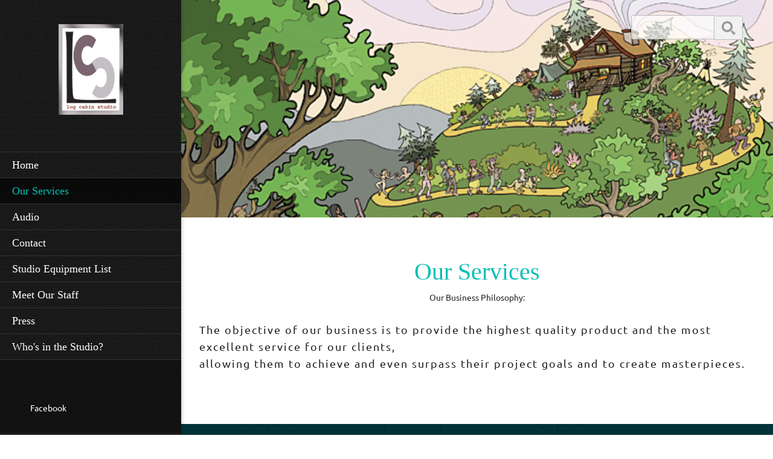

--- FILE ---
content_type: text/html; charset=UTF-8
request_url: http://logcabinmusic.com/about.html
body_size: 23298
content:
 <!DOCTYPE html> <html lang="en"> <head> <title>About - Log Cabin Studio</title> <meta name="keywords"    content="Recording Studio Tallahassee Music Mixing Log Cabin Studio Tallahassee Recording Studio Record"> <meta name="description" content="Tallahassee Recording Studio"> <meta property="og:url" content="//logcabinmusic.com/about.html"> <meta property="og:title" content="About"> <meta http-equiv="last-modified" content="2022-11-21 @ 16:22:44 UTC"> <meta property="og:description" content="Tallahassee Recording Studio"> <!-- Platform default favicons --> <link rel="icon" href="https://img-fl.nccdn.net/favicon.ico?V=60329518#SYSTEM" type="image/x-icon" /> <link rel="apple-touch-icon" href="https://img-fl.nccdn.net/apple-touch-icon.png?V=60329518#SYSTEM"> <link rel="icon" type="image/png" sizes="32x32" href="https://img-fl.nccdn.net/favicon-32x32.png?V=60329518#SYSTEM"> <link rel="icon" type="image/png" sizes="16x16" href="https://img-fl.nccdn.net/favicon-16x16.png?V=60329518#SYSTEM"> <link rel="icon" type="image/png" sizes="16x16" href="/android-chrome-192x192.png#SYSTEM"> <link rel="icon" type="image/png" sizes="16x16" href="/android-chrome-512x512.png#SYSTEM"> <link rel="manifest" href="https://img-fl.nccdn.net/site.webmanifest?V=60329518#SYSTEM"> <link rel="canonical" href="https://logcabinmusic.com/about.html"> <!-- Load react core --> <script type="text/javascript" src="https://unpkg.com/react@16.14.0/umd/react.production.min.js"></script> <!-- Load react DOM with "defer" - prevent execution until DOM ready --> <script type="text/javascript" src="https://unpkg.com/react-dom@16.14.0/umd/react-dom.production.min.js"></script> <script type="text/javascript" src="https://img-fl.nccdn.net/Shared/Scripts/fat_core.EN.js?V=60329518"></script> <script type="text/javascript" src="https://img-fl.nccdn.net/DataFiles/env.js?token=eyJkb21haW4iOiJsb2djYWJpbm11c2ljLmNvbSIsInVzZXJfaWQiOiI3MjYxMzgiLCJwYWdlX25vZGVfaWQiOiI3MzkxNzY3NSJ9"></script> <script>
      SK__SetPageID('73917675');
      SK.Singletons.env.setMultiple( {
         "current_design_name": "Photography 0",
         "current_design_category": "Art and Photography",
         "locale": {"currency":"USD","date_fmt":"$MNT$ $D$, $YEAR$","full_date_fmt":"$WEEKDAY$, $MONTH$ $D$, $YEAR$","location":"US","long_date_fmt":"$MONTH$ $D$, $YEAR$","short_date_fmt":"$MN$/$D$/$YEAR$","time_fmt":"$H12$:$M$ $AMPM$","time_sec_fmt":"$H12$:$M$:$S$ $AMPM$","time_zone_fmt":"$H12$:$M$:$S$ $AMPM$ $TZ$"},
        } );
        </script> <script type="text/javascript" src="https://img-fl.nccdn.net/Shared/Scripts/fat_eua.EN.js?V=60329518"></script> <script type="text/javascript">(new SK.Utils.SiteReferrer()).store();</script> <link type="text/css" rel="stylesheet" href="https://img-fl.nccdn.net/Designs/Freemona/css/fat_freemona.css?V=60329518"> <style>
/*Slideshow - remove clipping of caption*/
.ig-gallery.sk-ig-image-gallery.ig-type-slideshow .ig-caption div {
    text-overflow: clip;
    white-space: normal;
}

.sk-shapp-booknow-container {
  text-align: center;
}
@media screen and (max-width: 600px) {
#header-shared_cell {
    display: none;
}
}
#fm_aux_area6 {
    padding-top: 0px !important;
    padding-bottom: 0px !important;
}
</style><meta name="viewport" content="width=device-width, initial-scale=1"> <style type="text/css">
/* Left column editable in AA and visible in preview mode */
.aa_top_menu_body #fm_site_logo { margin-top: 40px; }
.aa_top_menu_body #main-wrapper { margin-left: 70px; }
.sk-in-preview-mode #main-wrapper { margin-left: 0px; }
/* Disable sub nav */
.sk-sub-menu, .sk-sub-menu-holder { display: none; }
/* Logo should fit in its area */
#siteTitleLink img, #siteTitleLink { max-width: 270px; height: auto; }
/* Remove right offset for powered by */
#copyright_slogan_cell { padding-right: 0px; }
/* Fix vertical alignment in left column under Edge and IE11 */
#left-column > .fm-t > .fm-tr > .fm-td { height: auto; }
#left-column > .fm-t > .fm-tr > #fm_site_logo_cell.fm-td { height: 100%; }
/* Fix scrollbar appearance in FF */
#left-column > div { height: 99.5%; }
/* Fix search visibility */
#header-shared #fm_search_cell div { display: inline-block; }
@media screen and (max-width: 1280px) {
   /* Logo should fit in its area */
   #siteTitleLink img, #siteTitleLink { max-width: 260px; height: auto; }
}
@media screen and (max-width: 1024px) {
   /* Logo should fit in its area */
   #siteTitleLink img, #siteTitleLink { max-width: 210px; }
   /* Collapse section groups */
   .sgHC0 > div, .sgHC0 > div > div, .sgHC0 > div .sectionCell { display:  block; }
   .sgHC0 > div > div { width: 100% !important; max-width: 100% !important; }
   /* Hide SG delimiters */
   .sgHC0 .sgDelim1 { display: none; }
   /* Ignore SG height equalisation */
   .secBodyInnerWrapper { min-height: 0 !important }
   .sgHC0 .secBody, .sgHT0 .secBody, .sgVT0 .secBody { height: auto !important; min-height: 0 !important }
}
@media screen and (max-width: 810px) {
   /* Logo should fit in its area */
   #siteTitleLink img, #siteTitleLink { max-width: 190px; }
   /* Hide header menu and search */
   #fm_header_menu_cell, #fm_search_cell { display: none; }
}
</style> <link rel="stylesheet" type="text/css" href="https://img-fl.nccdn.net/Shared/UIComponents/Internal/Scrollbar/css/scrollbar.css?V=60329518"> <style type="text/css">
   #left-column .sk-ui-scrollwrapper {
      width: 100%;
      height: 100% !important;
   }

   #left-column .sk-ui-scrollwrapper-inner {
      display: table;
      width: 100%;
      height: 100%;
   }
</style> <script type="text/javascript" src="https://img-fl.nccdn.net/Shared/UIComponents/Internal/Scrollbar/Scripts/scrollbar.js?V=60329518"></script> <script type="text/javascript" src="https://designs.nccdn.net/Common/Scrollbar/custom_scrollbar.js"></script> <script type="text/javascript">
   if ( SK.Singletons.env.get( 'admin_mode' ) ) {
      SK.Singletons.domreadypromise.then( function () {
         var p = _$( 'left-column' );
         var w = new Element( 'div', {
           'class' : 'sk-ui-scrollwrapper-inner'
         }).adopt( p.getChildren() ).inject( p );
         new SK.UI.CustomScrollbar( w, {} );
      });
   }
</script><script type="text/javascript">SK.LoadCustomFonts(['https://fonts.nccdn.net/Arvo/Arvo.css','https://fonts.nccdn.net/CraftyGirls/CraftyGirls.css','https://fonts.nccdn.net/Ubuntu/Ubuntu.css','https://fonts.nccdn.net/ZillaSlab-Light/ZillaSlab-Light.css',]);</script> <script type="text/javascript"><!--
var wiredminds = [];
wiredminds.push(["setTrackParam", "wm_custnum", "40f3907a80986166"]);
wiredminds.push(["count"]);

(function() {
		function wm_async_load() {
				var wm = document.createElement("script");
				wm.type = "text/javascript";
				wm.async = true;
				wm.src="https://count.carrierzone.com/track/count.js";
				var el = document.getElementsByTagName('script')[0];
				el.parentNode.insertBefore(wm, el);
		}

		if (window.addEventListener) {
				window.addEventListener('load', wm_async_load, false);
		} else if (window.attachEvent){
				window.attachEvent('onload', wm_async_load);
		}
})();
// --> </script> </head> <body onload="ExecuteOnLoadFunctions();" class="sk-notouch template content-bgr-light " > <script type="text/javascript">
   if ( SK.Util.isTouchDevice() ) {
      document.body.removeClass('sk-notouch');
   }
</script> <script type='text/javascript'>
   SK.Singletons.loadpromise.then(function () {
      const script = document.createElement('script');
      script.type = 'module';
      script.src = '//instant.page/5.1.0';
      script.integrity = 'sha384-by67kQnR+pyfy8yWP4kPO12fHKRLHZPfEsiSXR8u2IKcTdxD805MGUXBzVPnkLHw';
      document.head.append(script);
   })
</script>  <!-- -->  <!-- -->  <!-- --> <div id="app_header_user_78"></div><script type="text/javascript" src="https://img-fl.nccdn.net/Apps/Framework/3.0/Scripts/fat_display.js?V=60329518"></script><script type="text/javascript" src="https://img-fl.nccdn.net/Apps/OpenHours/Scripts/header.transpiled.js?V=60329518"></script><script type="text/javascript">new SK.Applications.OpenHours.Header({"settings":{"force_global":1669047110638,"split_time":"0","open_hours":[{"start":"09:00 am","end":"06:00 pm","start_timesplit":"","end_timesplit":"","status":0},{"start":"09:00 am","end":"06:00 pm","start_timesplit":"","end_timesplit":"","status":0},{"status":0,"end_timesplit":"","start_timesplit":"","end":"06:00 pm","start":"09:00 am"},{"end":"06:00 pm","start":"09:00 am","start_timesplit":"","end_timesplit":"","status":0},{"status":0,"end_timesplit":"","start_timesplit":"","end":"06:00 pm","start":"09:00 am"},{"end_timesplit":"","status":0,"start":"09:00 am","end":"06:00 pm","start_timesplit":""},{"start_timesplit":"","end":"06:00 pm","start":"09:00 am","status":0,"end_timesplit":""}]},"session_id":"1769387095_697654_265940303","edition_id":"0","properties":{},"placeholder":"app_header_user_78","binding_item_id":"","user_id":"726138","app_id":"78","node_id":null,"user_name":"85212b5d.com"});</script> <!-- -->
  <!-- -->  <!-- --> <script type="text/javascript" src="https://img-fl.nccdn.net/Designs/Freemona/Scripts/fat_freemona.js?V=60329518"></script> <script>
      if ( location.pathname.endsWith( 'sk_snapshot_preview' ) ) {
         window.addEvent( 'load', SK.BuildSnapshotLinks );
      }
   </script> <style type="text/css" id="page_css">
      body,.template{pageImageSupportsNone:0;}#main-wrapper{right:0;top:0;margin:0;bottom:0;text-align:left;position:relative;background-color:#FFF;left:0;}#left-column_cell{vertical-align:top;}#left-column{z-index:15;width:310px;box-shadow:0 0 7px rgba(0,0,0,0.3);background-color:#222;background-repeat:repeat;text-align:center;position:fixed;background-image:url(https://designs.nccdn.net/Common/Ornaments/gray-x-pattern.png);bottom:0;overflow:auto;background-position:center top;top:0;}#fm_site_logo_cell{vertical-align:top;}#fm_site_logo{padding-right:20px;word-wrap:normal;white-space:normal;padding-bottom:20px;padding-top:40px;padding-left:20px;text-align:center;}#fm_mnav_cell{vertical-align:bottom;}#fm_mnav{text-align:left;}#fm_snav_cell{vertical-align:bottom;}#fm_snav{text-align:left;}#fm_side_area_cell{vertical-align:bottom;}#fm_side_area{background-color:rgba(0,0,0,0.3);padding-left:20px;text-align:left;padding-top:20px;padding-bottom:20px;padding-right:20px;}#header-area{margin-left:310px;background-color:#00BFB4;position:relative;text-align:left;}#header-image_cell{vertical-align:top;}#header-image{height:100vh;left:0;z-index:2;bottom:0;overflow:hidden;background-repeat:no-repeat;position:relative;text-align:center;top:0;right:0;background-position:center bottom;}#header-shared_cell{vertical-align:top;}#header-shared{height:70px;margin-right:50px;max-height:70px;text-align:center;position:absolute;left:0;right:0;top:0;margin-left:50px;}#fm_header_area_cell{vertical-align:top;}#fm_header_area{margin-top:30px;text-align:left;position:relative;z-index:3;}#fm_header_menu_cell{vertical-align:top;}#fm_header_menu{margin-top:25px;margin-left:60px;z-index:4;text-align:right;position:relative;}#fm_search_cell{vertical-align:top;}#fm_search{text-align:right;z-index:3;position:relative;}#header-aux_cell{vertical-align:middle;}#header-aux{top:70px;margin-left:50px;right:0;bottom:40px;margin-right:50px;text-align:center;position:absolute;left:0;}#fm_aux_area1{text-align:left;z-index:3;position:relative;}#main-content_cell{width:100%;vertical-align:top;}#main-content{text-align:center;margin-left:310px;}#fm_main_area{padding-right:30px;padding-top:30px;text-align:left;padding-left:30px;padding-bottom:30px;}#optional-additional-content_cell{vertical-align:middle;}#optional-additional-content{background-position:left top;background-image:url(https://designs.nccdn.net/Common/Ornaments/hexagon_1.png);text-align:center;background-repeat:no-repeat;background-color:#013338;}#fm_aux_area2{padding-left:30px;padding-bottom:30px;text-align:left;padding-right:30px;padding-top:30px;}#fm_aux_area6{padding-left:30px;padding-bottom:30px;text-align:left;padding-top:30px;padding-right:30px;}#footer-wrapper_cell{width:100%;}#footer-wrapper{text-align:center;background-color:#222;margin-left:310px;}#sk_main_ornaments{text-align:left;}#fm_aux_area5{text-align:center;}#footer_text{padding-right:30px;padding-top:20px;text-align:left;padding-left:30px;padding-bottom:20px;}#fm_footer_menu{text-align:center;display:inline-block;float:none;}#copyright_slogan_cell{vertical-align:top;}#copyright_slogan{padding-bottom:15px;text-align:center;background-color:rgba(0,0,0,0.15);padding-top:15px;}body{font-size:15px;line-height:1.6;color:#222;font-family:Ubuntu;}a:link, a:visited{color:#00BFB4;text-decoration:none;}a:hover{text-decoration:underline;}body .invertText, .invertText p, .invertText font, .invertText h1, .invertText h2, .invertText h3{color:#FFF;line-height:1.6;}.invertText a:link, .invertText a:visited{color:#FFF;text-decoration:none;}.invertText a:hover{color:#FFF;text-decoration:underline;}.siteTitleLink{font-size:36px;line-height:1.3;margin:0 auto;color:#00BFB4;font-family:Museo Light;}a.siteTitleLink:link, a.siteTitleLink:visited{color:#00BFB4;text-decoration:none;}a.siteTitleLink:hover{text-decoration:none;}.pageTitle{font-size:50px;line-height:1.0;color:#00BFB4;font-family:Museo Light;font-weight:bold;}.rte{background-color:#FFF;background-image:none;}a.searchButton:link, a.searchButton:visited{margin-left:-4px;border-color:#BCBCBC;text-decoration:none;margin-top:25px;border-top-right-radius:3px;border-width:1px;padding-top:9px;background-position:center center;border-style:solid;padding-bottom:12px;color:transparent;border-bottom-right-radius:3px;background-image:url(https://designs.nccdn.net/Common/Form/search_icon_2.png);background-repeat:no-repeat;background-color:#F1F1F1;}a.searchButton:hover{background-image:url(https://designs.nccdn.net/Common/Form/search_icon_2_mo.png);background-color:#222;border-width:1px;color:transparent;border-style:solid;border-color:#222;text-decoration:none;}.searchInput{background-image:none;border-top-left-radius:3px;border-bottom-left-radius:3px;background-repeat:no-repeat;background-color:rgba(255,255,255,0.7);background-position:top left;border-style:solid;padding-bottom:5px;color:#444444;padding-top:5px;border-width:1px;height:28px;width:120px;padding-left:8px;margin-left:10px;padding-right:8px;border-color:#BCBCBC;margin-top:25px;}.plainsmall{font-size:13px;}.plainlarge{font-size:17px;}.plainfixedwidth{letter-spacing:2px;font-size:18px;}h1{font-size:50px;}h1{font-size:56px;}h1{color:#00BFB4;font-size:63px;font-family:Museo Light;}h2{font-family:Museo Light;color:#00BFB4;font-size:46px;}h3{font-family:Museo Light;font-size:30px;}.highlight{background-color:#FFF;padding-bottom:0px;line-height:1.4;}.alert{font-family:Ubuntu;color:#DB0000;}.alert a{text-decoration:underline;color:#FF255E;}.background{padding-left:10px;font-size:17px;background-color:rgba(0,0,0,0.75);letter-spacing:1px;padding-top:10px;padding-bottom:10px;line-height:2.3;color:#FFF;padding-right:10px;}.background a{padding-right:4px;padding-left:2px;}.quote{font-size:17px;}.quote{font-family:CraftyGirls;line-height:1.5;font-size:20px;color:#00BFB4;}.customtext1{font-size:18px;font-family:Museo Light;}.customtext2{font-size:24px;}.copyright{font-size:11px;}.elmRte ul{font-size:15px;}.skhl-custom1 .skhl-wrapper{height:27px;}.skhl-custom1 .skhl-center{background-repeat:no-repeat;background-image:url(https://designs.nccdn.net/Common/HorizontalLine/solid-gray-ornament.png);background-position:center center;height:27px;}.skhl-custom1 .skhl-center2{background-position:center center;height:27px;background-image:url(https://designs.nccdn.net/Common/HorizontalLine/solid-gray.png);background-repeat:repeat-x;}.skhl-custom2 .skhl-wrapper{height:3px;background-color:#00BFB4;}.invertText .highlight{padding-left:2px;background-color:#00BFB4;padding-right:5px;}.invertText .highlight a{color:#FFFFFF;}.invertText .alert{color:#DB0000;}.invertText .alert a{color:#FF0000;}.invertText .background{color:#222;background-color:rgba(255,255,255,0.9);}.invertText .background a{color:#00BFB4;}.invertText .background a:hover{color:#222;}.invertText .skhl-custom2 .skhl-wrapper{background-color:#FFF;}.ig-btn{background-repeat:no-repeat;cursor:pointer;background-image:url(https://designs.nccdn.net/Common/Gallery/nav-buttons-light.png);width:30px;height:30px;}.ig-btn.ig-click{border-radius:45px;}.ig-btn.ig-next{border-radius:45px;background-color:#FFFFFF;background-position:-55px -5px;}.ig-btn.ig-next.ig-over{background-position:-55px -55px;}.ig-btn.ig-next.ig-click{background-color:#F1F1F1;background-position:-55px -105px;}.ig-btn.ig-next.ig-disabled{background-position:-55px -155px;}.ig-btn.ig-prev{background-position:-5px -5px;background-color:#FFFFFF;border-radius:45px;}.ig-btn.ig-prev.ig-over{background-position:-5px -55px;}.ig-btn.ig-prev.ig-click{background-color:#F1F1F1;background-position:-5px -105px;}.ig-btn.ig-prev.ig-disabled{background-position:-5px -155px;}.ig-btn.ig-play{background-position:-105px -5px;}.ig-btn.ig-play.ig-over{background-position:-105px -55px;}.ig-btn.ig-play.ig-click{background-position:-105px -105px;}.ig-btn.ig-play.ig-disabled{background-position:-105px -155px;}.ig-btn.ig-pause{background-position:-155px -5px;}.ig-btn.ig-pause.ig-over{background-position:-155px -55px;}.ig-btn.ig-pause.ig-click{background-position:-155px -105px;}.ig-btn.ig-pause.ig-disabled{background-position:-155px -155px;}.ig-gallery.ig-type-thumbnails .ig-caption div{font-size:12px;padding-top:10px;}.ig-gallery.ig-type-thumbnails .ig-thumb{margin:10px;}.ig-gallery.ig-type-slideshow .ig-caption div{padding-top:10px;font-size:14px;}.ig-gallery.ig-type-slideshow-animated .ig-caption div{line-height:1.3;font-size:33px;text-shadow:0px 0px 18px rgba(0,0,0,0.4);color:#ffffff;font-family:CraftyGirls;}.ig-gallery.ig-type-filmstrip .ig-caption div{font-size:14px;padding-top:10px;}.ig-gallery.ig-type-mosaic .ig-caption div{padding-top:10px;font-size:14px;}.ig-gallery.ig-type-slider .ig-caption div{font-size:14px;text-align:left;padding-top:10px;padding-right:20px;}.ig-gallery.ig-type-filmstrip .ig-icongrid.ig-horizontal{margin-bottom:10px;margin-top:10px;}.ig-gallery.ig-type-filmstrip .ig-icongrid.ig-vertical{margin-left:10px;margin-right:10px;}.ig-gallery.ig-type-filmstrip .ig-icongrid.ig-horizontal .ig-icon{padding-top:10px;}.ig-gallery.ig-type-filmstrip .ig-icongrid.ig-horizontal .ig-icon.ig-over{padding-top:5px;padding-bottom:5px;}.ig-gallery.ig-type-filmstrip .ig-icongrid.ig-horizontal .ig-icon.ig-click{padding-top:0px;padding-bottom:10px;}.ig-gallery.ig-type-filmstrip .ig-icongrid.ig-horizontal .ig-icon.ig-selected{padding-bottom:10px;padding-top:0px;}.ig-gallery.ig-type-filmstrip .ig-icongrid.ig-vertical .ig-icon{padding-right:10px;}.ig-gallery.ig-type-filmstrip .ig-icongrid.ig-vertical .ig-icon.ig-over{padding-right:5px;padding-left:5px;}.ig-gallery.ig-type-filmstrip .ig-icongrid.ig-vertical .ig-icon.ig-click{padding-right:0px;padding-left:10px;}.ig-gallery.ig-type-filmstrip .ig-icongrid.ig-vertical .ig-icon.ig-selected{padding-right:0px;padding-left:10px;}.ig-gallery.ig-type-mosaic .ig-icongrid.ig-horizontal{margin-bottom:10px;margin-top:10px;}.ig-gallery.ig-type-mosaic .ig-icongrid.ig-vertical{margin-right:10px;margin-left:10px;}.ig-gallery.ig-type-mosaic .ig-icongrid .ig-icon{padding:4px;border:1px solid transparent;}.ig-gallery.ig-type-mosaic .ig-icongrid .ig-icon.ig-over{background-image:url(https://designs.nccdn.net/Common/Gallery/mat-black-12.png);}.ig-gallery.ig-type-mosaic .ig-icongrid .ig-icon.ig-click{background-image:url(https://designs.nccdn.net/Common/Gallery/mat-black-12.png);}.ig-gallery.ig-type-mosaic .ig-icongrid .ig-icon.ig-selected{background-image:url(https://designs.nccdn.net/Common/Gallery/mat-black-12.png);}.ig-gallery .ig-nav{margin-top:20px;}.ig-gallery .ig-nav .ig-dot{height:12px;border-radius:45px;background-repeat:no-repeat;background-color:#FFFFFF;width:12px;background-image:url(https://designs.nccdn.net/Common/Gallery/nav-dots-light.png);background-position:0px 0px;margin:3px;}.ig-gallery .ig-nav .ig-dot.ig-over{background-position:0px -30px;}.ig-gallery .ig-nav .ig-dot.ig-click{border-radius:45px;background-color:#00BFB4;background-position:0px -60px;}.ig-gallery .ig-nav .ig-dot.ig-selected{background-position:0px -90px;background-color:#00BFB4;border-radius:45px;}.ig-gallery.ig-type-slideshow-animated .ig-nav.ig-dots{padding:5px;border-radius:15px;margin:10px;background-image:url(https://designs.nccdn.net/Common/Gallery/mat-black-80.png);}.ig-gallery.ig-type-slideshow-animated .ig-nav .ig-dot{background-color:transparent;background-image:url(https://designs.nccdn.net/Common/Gallery/sprite-dots-dark.png);}.ig-gallery.ig-type-slideshow-animated .ig-nav .ig-dot.ig-click{background-color:transparent;}.ig-gallery.ig-type-slideshow-animated .ig-nav .ig-dot.ig-selected{background-color:transparent;}.ig-gallery .ig-nav .ig-number{background-position:0px 0px;margin:3px;height:24px;width:24px;background-image:url(https://designs.nccdn.net/Common/Gallery/nav-numbers-light.png);background-color:#FFFFFF;background-repeat:no-repeat;border-radius:45px;}.ig-gallery .ig-nav .ig-number.ig-over{background-position:0px -40px;}.ig-gallery .ig-nav .ig-number.ig-click{background-position:0px -80px;border-radius:45px;background-color:#222;}.ig-gallery .ig-nav .ig-number.ig-selected{border-radius:45px;background-color:#222;background-position:0px -120px;}.ig-gallery .ig-nav .ig-number p{color:#666666;font-size:12px;padding-top:3px;}.ig-gallery .ig-nav .ig-number.ig-over p{color:#555555;}.ig-gallery .ig-nav .ig-number.ig-click p{color:#FFFFFF;}.ig-gallery .ig-nav .ig-number.ig-selected p{color:#FFFFFF;}.ig-gallery.ig-type-slideshow-animated .ig-nav.ig-numbers{padding:5px;background-image:url(https://designs.nccdn.net/Common/Gallery/mat-black-80.png);border-radius:20px;margin:10px;}.ig-gallery.ig-type-slideshow-animated .ig-nav .ig-number{height:18px;margin:0px;background-color:transparent;background-image:none;width:18px;}.ig-gallery.ig-type-slideshow-animated .ig-nav .ig-number.ig-click{background-color:transparent;}.ig-gallery.ig-type-slideshow-animated .ig-nav .ig-number.ig-selected{background-color:transparent;}.ig-gallery.ig-type-slideshow-animated .ig-nav .ig-number p{padding-top:3px;line-height:1.0;color:#666666;}.ig-gallery.ig-type-slideshow-animated .ig-nav .ig-number.ig-selected p{color:#FFFFFF;}.ig-nav .ig-btn.ig-next{margin-left:5px;}.ig-nav .ig-btn.ig-prev{margin-right:5px;}.ig-nav .ig-num{font-weight:bold;font-family:Ubuntu;margin:0px 2px;color:#FFF;font-size:15px;}.ig-thumbs .ig-btn.ig-next{margin-top:-20px;background-color:transparent;background-position:-55px -255px;margin-right:10px;}.ig-thumbs .ig-btn.ig-next.ig-over{background-position:-55px -305px;}.ig-thumbs .ig-btn.ig-next.ig-click{border-radius:0px;background-color:transparent;background-position:-55px -305px;}.ig-thumbs .ig-btn.ig-next.ig-disabled{background-position:-55px -205px;}.ig-thumbs .ig-btn.ig-prev{margin-left:10px;background-position:-5px -255px;background-color:transparent;margin-top:-20px;}.ig-thumbs .ig-btn.ig-prev.ig-over{background-position:-5px -305px;}.ig-thumbs .ig-btn.ig-prev.ig-click{background-position:-5px -305px;border-radius:0px;background-color:transparent;}.ig-thumbs .ig-btn.ig-prev.ig-disabled{background-position:-5px -205px;}.ig-thumbs .ig-btn.ig-play{margin-left:10px;margin-top:-10px;}.ig-thumbs .ig-btn.ig-pause{margin-top:-10px;margin-left:10px;}.ig-viewer{padding:20px;box-shadow:0px 2px 30px rgba(0,0,0,0.67);background-color:#ffffff;margin:50px;}.ig-viewer .ig-thumbs .ig-btn.ig-play{margin-left:10px;margin-bottom:10px;}.ig-viewer .ig-thumbs .ig-btn.ig-pause{margin-left:10px;margin-bottom:10px;}.ig-viewer .ig-viewer-panel{margin-top:20px;}.ig-viewer .ig-viewer-caption .ig-caption div{color:#000000;height:40px;}.ig-viewer .ig-viewer-nav .ig-nav{margin-left:20px;}.ig-viewer .ig-nav .ig-num{color:#000000;}.ig-viewer-close{top:-39px;right:-39px;cursor:pointer;height:38px;background:url(https://designs.nccdn.net/Common/Gallery/close.png);width:38px;}.ig-scroll.ig-horizontal{margin-right:100px;margin-left:100px;}.ig-scroll-body{background-position:top left;padding:5px;background-image:url(https://designs.nccdn.net/Common/Gallery/mat-black-12.png);background-repeat:repeat;}.ig-scroll.ig-horizontal .ig-scroll-body{height:12px;}.ig-scroll.ig-vertical .ig-scroll-body{width:12px;}.ig-scroll-handle{background-repeat:repeat;border-radius:6px;filter:alpha(opacity=50);background-image:url(https://designs.nccdn.net/Common/Gallery/mat-black-60.png);opacity:0.5;height:12px;cursor:move;background-position:top left;}.ig-scroll-handle.ig-over{opacity:0.7;filter:alpha(opacity=70);}.ig-scroll-handle.ig-click{filter:alpha(opacity=100);opacity:1.0;}.ig-scroll.ig-horizontal .ig-scroll-handle{height:12px;}.ig-scroll.ig-vertical .ig-scroll-handle{width:12px;}.ig-scroll-arrow{cursor:pointer;width:22px;background-image:url(https://designs.nccdn.net/Common/Gallery/sprite-scrollbar-arrows-light.png);background-repeat:no-repeat;height:22px;}.ig-scroll.ig-horizontal .ig-scroll-arrow.ig-prev{background-position:0px 0px;}.ig-scroll.ig-horizontal .ig-scroll-arrow.ig-prev.ig-over{background-position:0px -50px;}.ig-scroll.ig-horizontal .ig-scroll-arrow.ig-prev.ig-click{background-position:0px -100px;}.ig-scroll.ig-horizontal .ig-scroll-arrow.ig-next{background-position:-50px 0px;}.ig-scroll.ig-horizontal .ig-scroll-arrow.ig-next.ig-over{background-position:-50px -50px;}.ig-scroll.ig-horizontal .ig-scroll-arrow.ig-next.ig-click{background-position:-50px -100px;}.ig-scroll.ig-vertical .ig-scroll-arrow.ig-prev{background-position:-100px 0px;}.ig-scroll.ig-vertical .ig-scroll-arrow.ig-prev.ig-over{background-position:-100px -50px;}.ig-scroll.ig-vertical .ig-scroll-arrow.ig-prev.ig-click{background-position:-100px -100px;}.ig-scroll.ig-vertical .ig-scroll-arrow.ig-next{background-position:-150px 0px;}.ig-scroll.ig-vertical .ig-scroll-arrow.ig-next.ig-over{background-position:-150px -50px;}.ig-scroll.ig-vertical .ig-scroll-arrow.ig-next.ig-click{background-position:-150px -100px;}.sk-pc-container .sk-pc-item{padding-bottom:15px;padding-left:15px;padding-right:15px;padding-top:15px;}.sk-pc-container .sk-pc-item:hover{box-shadow:0 2px rgba(0,0,0,0.3);border-radius:4px;background-color:#F1F1F1;}.sk-pc-container .sk-pc-itemtitle{font-family:Ubuntu;margin-bottom:15px;font-size:20px;}.sk-pc-container .sk-pc-itemprice{font-size:22px;}.sk-ne-wrapper .sk-ne-calendar{margin-top:0px;margin-bottom:0px;margin-left:0px;background-color:#00BFB4;width:65px;background-image:url(https://designs.nccdn.net/Common/NewsAndEvents/square-half-overlay.png);margin-right:30px;height:65px;}.sk-ne-wrapper .sk-ne-calendar .sk-ne-date-month{font-size:11px;margin-top:36px;padding-bottom:5px;background-color:transparent;color:#FFF;padding-top:3px;}.sk-ne-wrapper .sk-ne-calendar .sk-ne-date-day{background-color:transparent;font-size:24px;margin-bottom:5px;color:#FFF;margin-top:-40px;padding-bottom:17px;}.sk-ne-wrapper .sk-ne-content{padding-bottom:7px;border-bottom:1px solid #BCBCBC;}.sk-ne-wrapper .sk-ne-heading{font-size:20px;color:#222;font-family:Ubuntu;}.sk-ne-wrapper a.sk-ne-heading:link{color:#222;}.sk-ne-wrapper .sk-ne-date-small{font-size:11px;}.sk-ne-wrapper .sk-ne-description, .sk-ne-wrapper .sk-ne-description a{font-size:14px;}.sk-ne-wrapper p.sk-ne-show-more a:link, .sk-ne-wrapper p.sk-ne-show-more a:visited{font-size:14px;}.sk-gd-gifts .sk-gd-title{font-size:24px;color:#222;}.sk-gd-gifts .sk-gd-option-title{font-size:22px;}.sk-gd-gifts .sk-gd-option-price{font-size:22px;}.sk-gd-gifts .sk-gd-cardtitle{font-size:22px;}.sk-gd-gifts .sk-gd-title.sk-gd-title-completepurchase{font-size:22px;}.sk-gd-gifts .sk-gd-title.sk-gd-title-giftcardcreated{font-size:22px;}.sk-gd-deals .sk-gd-title{font-size:30px;color:#222;}.sk-gd-deals .sk-gd-buynow-button{border-radius:2px !important;}.sk-gd-deals .sk-gd-buynow-icon{width:22px;}.sk-gd-deals .sk-gd-price-currency{font-size:30px;}.sk-gd-deals .sk-gd-price-value{color:#222;}.sk-shapp-title{color:#222;font-size:30px;}.sk-shapp-steps{color:#222;}.sk-shapp-form .sk-shapp-booknow-button{border-radius:2px !important;}.sk-shapp-form .sk-shapp-booknow-icon{width:22px;}.sk-shapp-form .sk-shapp-booknow-caption{font-size:16px;}.sk-shapp-form .sk-shapp-service{border-bottom:1px solid #BCBCBC;}.sk-shapp-form .sk-shapp-step1 .sk-shapp-service-title{font-family:Ubuntu;font-size:20px;}.sk-shapp-form .sk-shapp-service-description{font-size:13px;}.sk-shapp-form .sk-shapp-step2 .sk-shapp-service-title{font-family:Ubuntu;font-size:20px;}.sk-shapp-form .sk-shapp-summarytitle{font-size:20px;font-family:Ubuntu;}.areaheader{font-size:18px;}.areafooter{font-size:18px;}.sgHC0{margin-top:10px;margin-bottom:10px;}.sgHC0 .sgDelim1{width:60px;}.sgHC0 .sectionCell{padding-right:40px;}.sgHC0 .secTitle{background-image:none;padding-bottom:10px;border-style:none;padding-top:20px;}.sgHC0 .secCptn{font-size:26px;text-decoration:none;margin-bottom:18px;font-family:Museo Light;border-style:none;color:#222;line-height:1.1;}.sgHC0 .wIcn .secCptn{margin-bottom:0px;}.sgHC0 .imgResize .secCptn img{width:30px;height:30px;}.sgHC0 .wIcn .fmCptnWrap .fmCptnSub{font-style:normal;text-decoration:none;font-weight:normal;font-family:Ubuntu;font-size:11px;text-transform:none;}.sgHC0 .secBody{border-style:none;}.sgVC0{margin-bottom:20px;}.sgVC0 .sgDelim{height:10px;}.sgVC0 .secTitle{padding-right:20px;padding-bottom:10px;border-top-right-radius:4px;padding-top:20px;padding-left:20px;border-top-left-radius:4px;background-color:#F1F1F1;}.sgVC0 .secCptn{font-size:24px;color:#222;font-family:Museo Light;text-decoration:none;}.sgVC0 .imgResize .secCptn img{height:30px;width:30px;}.sgVC0 .wIcn .fmCptnWrap .fmCptnSub{text-transform:none;font-size:11px;font-family:Ubuntu;}.sgVC0 .secBody{border-bottom-left-radius:4px;padding-left:20px;background-color:#F1F1F1;padding-top:10px;box-shadow:0 2px rgba(0,0,0,0.3);padding-bottom:20px;border-bottom-right-radius:4px;border-style:none;padding-right:20px;}.sgVCC0{margin-bottom:20px;}.sgVCC0 .sgDelim{height:7px;}.sgVCC0 .noactive .secHead{box-shadow:0 2px rgba(0,0,0,0.3);height:60px;border-style:none;padding-left:20px;background-color:#F1F1F1;border-radius:4px;}.sgVCC0 .noactive .secCptn{text-decoration:none;font-family:Museo Light;color:#222;font-size:17px;}.sgVCC0 .active .secHead{border-top-right-radius:4px;border-style:none;background-color:#F1F1F1;border-top-left-radius:4px;background-image:none;font-size:24px;padding-left:20px;height:70px;}.sgVCC0 .active .secCptn{text-decoration:none;font-family:Museo Light;color:#00BFB4;font-size:24px;}.sgVCC0 .imgResize .secCptn img{width:30px;height:30px;}.sgVCC0 .wIcn .fmCptnWrap .fmCptnSub{font-family:Ubuntu;line-height:0.4;font-size:11px;}.sgVCC0 .secBody{padding-bottom:20px;border-bottom-right-radius:4px;padding-right:20px;border-bottom-left-radius:4px;padding-left:20px;background-color:#F1F1F1;box-shadow:0 2px rgba(0,0,0,0.3);padding-top:0px;}.sgVCC0 .secIconExp{background-image:url(https://designs.nccdn.net/Common/Section/section-arrow-expanded-dark.png);padding-left:25px;background-repeat:no-repeat;padding-right:25px;background-position:center center;}.sgVCC0 .secIconCol{background-position:center center;padding-right:25px;background-repeat:no-repeat;background-image:url(https://designs.nccdn.net/Common/Section/section-arrow-collapsed-dark.png);padding-left:25px;}.sgHT0{margin-bottom:20px;}.sgHT0 .active .secTitle{border-bottom:3px solid #F1F1F1;background-image:none;padding-top:5px;height:55px;}.sgHT0 .active .secCptn{font-size:23px;padding-left:20px;padding-top:20px;color:#00BFB4;line-height:1.0;text-decoration:none;font-family:Museo Light;border-style:none;padding-right:20px;}.sgHT0 .noactive .secTitle{height:55px;border-style:none;padding-top:5px;}.sgHT0 .noactive .secCptn{padding-top:23px;padding-left:20px;font-size:17px;padding-right:20px;border-style:none;font-family:Museo Light;text-decoration:none;line-height:1.0;color:#222;}.sgHT0 .wIcn .secCptn{padding-top:15px;}.sgHT0 .wIcn .fmCptnWrap .fmCptnMain{line-height:1.0;}.sgHT0 .wIcn .fmCptnWrap .fmCptnSub{font-family:Ubuntu;font-size:11px;text-transform:none;}.sgHT0 .secBody{padding-left:20px;padding-bottom:20px;padding-top:20px;padding-right:20px;border-top:1px solid #F1F1F1;}.sgHT0 .imgResize .secCptn img{height:30px;width:30px;}.sgVT0{margin-bottom:20px;}.sgVT0 .tabButtonContainerCell{border-right:1px solid #F1F1F1;}.sgVT0 .active .secTitle{border-right:3px solid #F1F1F1;white-space:nowrap;background-image:none;padding-bottom:10px;}.sgVT0 .active .secCptn{padding-top:10px;font-size:23px;padding-left:20px;font-family:Museo Light;padding-right:30px;text-decoration:none;padding-bottom:10px;line-height:1.0;color:#00BFB4;}.sgVT0 .noactive .secTitle{margin-bottom:10px;margin-right:10px;}.sgVT0 .noactive .secCptn{line-height:1.0;padding-bottom:10px;color:#222;font-family:Museo Light;padding-right:30px;text-decoration:none;padding-left:20px;font-size:17px;padding-top:10px;}.sgVT0 .wIcn .secTitle{margin-right:-1px;}.sgVT0 .wIcn .secCptn{margin-bottom:-2px;padding-top:15px;padding-bottom:19px;white-space:nowrap;}.sgVT0 .imgResize .secCptn img{height:30px;padding-top:5px;width:30px;}.sgVT0 .wIcn .fmCptnWrap .fmCptnMain{line-height:1.0;}.sgVT0 .wIcn .fmCptnWrap .fmCptnSub{margin-top:4px;font-size:11px;font-family:Ubuntu;}.sgVT0 .secBody{padding-top:10px;padding-right:10px;padding-bottom:10px;padding-left:20px;font-size:14px;}.invertText .sgHC0 .secTitle{border-color:transparent;background-image:none;}.invertText .sgHC0 .secCptn{text-decoration:none;color:#FFF;}.invertText .sgVC0 .secTitle{background-color:rgba(0,0,0,0.1);}.invertText .sgVC0 .secCptn{text-decoration:none;color:#FFF;}.invertText .sgVC0 .secBody{background-color:rgba(0,0,0,0.1);}.invertText .sgVCC0 .noactive .secHead{background-color:rgba(0,0,0,0.1);}.invertText .sgVCC0 .noactive .secCptn{color:#FFF;}.invertText .sgVCC0 .active .secCptn{color:#FFF;}.invertText .sgVCC0 .active .secHead{background-color:rgba(0,0,0,0.1);}.invertText .sgVCC0 .secBody{background-color:rgba(0,0,0,0.1);}.invertText .sgVCC0 .secIconExp{background-image:url(https://designs.nccdn.net/Common/Section/section-arrow-expanded-white.png);}.invertText .sgVCC0 .secIconCol{background-image:url(https://designs.nccdn.net/Common/Section/section-arrow-collapsed-white.png);}.invertText .sgHT0 .noactive .secCptn{color:#FFF;}.invertText .sgHT0 .active .secCptn{color:#FFF;}.invertText .sgVT0 .noactive .secCptn{color:#FFF;}.invertText .sgVT0 .active .secCptn{color:#FFF;}#fm_mnav{text-align:left;}#fm_snav .fmBtn{padding-bottom:14px;padding-top:14px;border-top:1px solid #000;text-decoration:none;}#fm_snav .fmCptn{color:#FFF;line-height:15px;font-size:15px;padding-left:20px;font-family:Museo Light;}#fm_snav .sel .fmBtn{background-color:#111111;}#fm_snav .sel .fmCptn{color:#00BFB4;}#fm_snav .cur .fmBtn{background-color:#111111;}#fm_snav .cur .fmCptn{border:none;color:#00BFB4;padding-bottom:21px;}#fm_snav .wIcn .fmCptn{height:34px;padding-top:20px;}#fm_snav .wIcn.imgResize .fmIcnWrap img{height:30px;width:30px;}#fm_snav .wIcn .fmCptnSub{text-transform:none;font-size:12px;}#fm_snav .fmBtnLst .fmBtn{border-bottom:1px solid #000;}div#top_menu_wrapper{font-size:13px;margin-left:10px;font-weight:normal;}a.miTopLink:link, a.miTopLink:visited{background-color:rgba(0,0,0,0.6);padding-left:10px;font-size:13px;float:none;padding-top:10px;color:#00BFB4;cursor:pointer;padding-bottom:10px;text-decoration:none;padding-right:10px;}a.miTopLink:hover{text-decoration:underline;color:#00BFB4;}a.miBottomLink:link, a.miBottomLink:visited{font-size:14px;background-image:none;color:#00BFB4;line-height:3;text-decoration:none;padding-right:10px;}a.miBottomLink:hover{text-decoration:underline;color:#00BFB4;}.fmMMCptn{color:#ffffff;}.textfield{border-color:#BCBCBC;font-family:Ubuntu;padding-right:10px;padding-left:10px;border-width:1px;height:45px;color:#555555;border-style:solid;background-color:#F1F1F1;border-radius:3px;background-image:none;font-size:12px;}.selectobject{height:45px;border-width:1px;border-color:#BCBCBC;font-family:Ubuntu;-webkit-border-radius:0;background-color:#F1F1F1;background-repeat:repeat-x;background-image:url(https://designs.nccdn.net/Common/Backgrounds/gradient_white.png);font-size:12px;background-position:bottom center;border-style:solid;color:#555555;min-height:34px;}.textareafieldsmall{background-image:none;font-size:12px;background-color:#F1F1F1;border-radius:3px;padding-bottom:10px;color:#555555;resize:vertical;border-style:solid;padding-left:10px;padding-top:10px;border-width:1px;line-height:1.5;font-family:Ubuntu;padding-right:10px;border-color:#BCBCBC;}.button{font-family:Ubuntu;padding-right:25px;border-color:rgba(0,0,0,0.4);padding-top:10px;border-width:1px;text-transform:uppercase;padding-left:25px;border-style:solid;background-position:center center;padding-bottom:10px;color:#FFF;font-size:16px;background-image:url(https://designs.nccdn.net/Common/CallToActionButtons/btn_overlay_1.png);background-repeat:repeat-x;background-color:#00BFB4;border-radius:2px;}.skf-form .skf-label label{padding-left:10px;font-size:12px;color:#555555;padding-top:14px;padding-right:10px;}.cta-caption.cta-wrap{text-transform:uppercase;letter-spacing:1px;}.cta-sub-caption.cta-wrap{text-transform:none;}.cta-custom-color-0 .cta-body.cta-normal{border-width:1px;background-image:url(https://designs.nccdn.net/Common/CallToActionButtons/btn_overlay_2.png);background-color:#222;background-repeat:no-repeat;border-style:solid;background-position:center center;border-color:rgba(255,255,255,0.4);}.cta-custom-color-0 .cta-caption.cta-normal{color:#FFF;}.cta-custom-color-0 .cta-sub-caption.cta-normal{color:#FFF;}.cta-custom-color-0 .cta-body.cta-over{background-color:#00BFB4;background-repeat:no-repeat;background-image:url(https://designs.nccdn.net/Common/CallToActionButtons/btn_overlay_1.png);border-width:1px;border-color:rgba(0,0,0,0.4);background-position:center center;border-style:solid;}.cta-custom-color-0 .cta-caption.cta-over{color:#FFF;}.cta-custom-color-0 .cta-sub-caption.cta-over{color:#FFF;}.cta-custom-color-1 .cta-body.cta-normal{background-image:url(https://designs.nccdn.net/Common/CallToActionButtons/btn_overlay_1.png);background-repeat:no-repeat;background-color:#00BFB4;border-width:1px;background-position:center center;border-style:solid;border-color:rgba(0,0,0,0.4);}.cta-custom-color-1 .cta-caption.cta-normal{color:#FFF;}.cta-custom-color-1 .cta-sub-caption.cta-normal{color:#FFF;}.cta-custom-color-1 .cta-body.cta-over{border-color:rgba(255,255,255,0.4);background-position:center center;border-style:solid;background-color:#222;background-repeat:no-repeat;background-image:url(https://designs.nccdn.net/Common/CallToActionButtons/btn_overlay_2.png);border-width:1px;}.cta-custom-color-1 .cta-caption.cta-over{color:#FFF;}.cta-custom-color-1 .cta-sub-caption.cta-over{color:#FFF;}.cta-custom-color-2 .cta-body.cta-normal{background-color:#FFF;background-repeat:no-repeat;background-image:url(https://designs.nccdn.net/Common/CallToActionButtons/btn_overlay_1.png);border-width:1px;border-color:#222;border-style:solid;background-position:center center;}.cta-custom-color-2 .cta-caption.cta-normal{color:#222;}.cta-custom-color-2 .cta-sub-caption.cta-normal{color:#222;}.cta-custom-color-2 .cta-body.cta-over{background-image:url(https://designs.nccdn.net/Common/CallToActionButtons/btn_overlay_1.png);background-repeat:no-repeat;background-color:#00BFB4;border-width:1px;border-style:solid;background-position:center center;border-color:rgba(0,0,0,0.4);}.cta-custom-color-2 .cta-caption.cta-over{color:#FFF;}.cta-custom-color-2 .cta-sub-caption.cta-over{color:#FFF;}.cta-button-small{padding-left:23px;padding-bottom:11px;padding-top:11px;padding-right:23px;vertical-align:middle;}.cta-button-small .cta-body{border-radius:2px;}.cta-button-small .cta-icon.cta-wrap img{height:18px;border:none;width:18px;}.cta-button-small .cta-caption.cta-wrap{font-size:12px;}.cta-button-small .cta-sub-caption.cta-wrap{font-size:10px;}.cta-button-medium{padding-bottom:15px;padding-left:37px;padding-right:37px;padding-top:15px;vertical-align:middle;}.cta-button-medium .cta-body{border-radius:2px;}.cta-button-medium .cta-icon.cta-wrap img{width:30px;heigth:30px;border:none;}.cta-button-medium .cta-caption.cta-wrap{font-size:18px;}.cta-button-medium .cta-sub-caption.cta-wrap{font-size:12px;}.cta-button-large{vertical-align:middle;padding-right:53px;padding-top:18px;padding-left:53px;padding-bottom:18px;}.cta-button-large .cta-body{border-radius:2px;}.cta-button-large .cta-icon.cta-wrap img{width:42px;height:42px;}.cta-button-large .cta-caption.cta-wrap{font-size:24px;}.cta-button-large .cta-sub-caption.cta-wrap{font-size:14px;}#fm_mnav .cs0 .fmBtn{padding-top:7px;border-top:1px solid #333;text-decoration:none;padding-bottom:7px;}#fm_mnav .cs0 .fmCptn{font-size:18px;padding-left:20px;color:#FFF;font-family:Museo Light;}#fm_mnav .cs0 .sel .fmBtn{background-color:rgba(0,0,0,0.3);}#fm_mnav .cs0 .sel .fmCptn{color:#00BFB4;}#fm_mnav .cs0 .cur .fmBtn{background-color:rgba(0,0,0,0.6);}#fm_mnav .cs0 .cur .fmCptn{color:#00BFB4;}#fm_mnav .cs0.wIcn .fmBtn .fmCptn{line-height:14px;}#fm_mnav .cs0.wIcn.imgResize .fmBtn .fmIcnWrap img{height:30px;width:30px;}#fm_mnav .cs0.wIcn .fmBtn .fmCptnSub{text-transform:none;font-size:12px;}#fm_mnav .cs0.fmBtnLst .fmBtn{border-bottom:1px solid #333;}#fm_mnav .cs0 .subNav{min-width:310px;text-decoration:none;width:auto;background-color:rgba(0,0,0,0.3);}#fm_mnav .cs0 .fmSubBtn{text-decoration:none;padding-right:44px;padding-top:9px;min-height:30px;}#fm_mnav .cs0 .fmSubCptn{color:#FFF;font-size:14px;font-family:Museo Light;margin-left:40px;}#fm_mnav .cs0 .fmSubBtn:hover .fmSubCptn{color:#00BFB4;}#fm_mnav .cs0 .curSub .fmSubCptn{color:#00BFB4;}#fm_mnav .cs0 .cs.wIcn .fmSubBtn{line-height:13px;}#fm_mnav .cs0 .cs.wIcn.imgResize .fmSubBtn .fmIcnWrap img{height:30px;width:30px;}#fm_mnav .cs0 .cs.wIcn .fmSubBtn .fmCptnSub{text-transform:none;font-size:11px;}@media screen and (max-width: 1280px){#left-column{width:300px;}#header-area{margin-left:300px;}#main-content{margin-left:300px;}#footer-wrapper{margin-left:300px;}.plain{font-size:14px;}h1{font-size:48px;}h2{font-size:40px;}h3{font-size:26px;}.sgHC0 .sgDelim1{width:40px;}#fm_mnav .cs0 .subNav{min-width:300px;}}@media screen and (max-width: 1024px){#left-column{width:250px;}#header-area{margin-left:250px;}#header-shared{position:absolute;}#main-content{margin-left:250px;}#fm_main_area{padding-top:20px;padding-bottom:20px;}#fm_aux_area2{padding-top:20px;padding-bottom:20px;}#footer-wrapper{margin-left:250px;}#footer_text{padding-right:20px;padding-left:20px;}.ig-gallery.ig-type-slideshow-animated .ig-caption div{font-size:30px;}h3{font-size:24px;}.sgHC0 .secCptn{font-size:22px;}.sgVC0 .secTitle{padding-left:20px;padding-right:20px;padding-top:20px;}.sgVC0 .secCptn{font-size:18px;}.sgVCC0 .noactive .secCptn{font-size:18px;}.sgVCC0 .active .secCptn{font-size:18px;}.sgHT0 .active .secCptn{padding-right:20px;font-size:20px;padding-left:20px;}.sgHT0 .noactive .secCptn{padding-left:20px;font-size:15px;padding-right:20px;}.sgVT0 .active .secCptn{padding-right:20px;font-size:18px;padding-left:20px;}.sgVT0 .noactive .secCptn{padding-right:20px;padding-left:20px;font-size:18px;}a.miBottomLink:link, a.miBottomLink:visited{padding-right:15px;}#fm_snav .fmCptn{font-size:14px;}.plainsmall{font-size:12px;}.plainfixedwidth{font-size:16px;}.background{font-size:16px;}.sgHC0 .sgDelim1{width:30px;}.sgHC0 .secBody{padding-bottom:20px;padding-left:20px;padding-right:20px;}.sgVC0 .secBody{padding-bottom:20px;padding-left:20px;padding-right:20px;padding-top:20px;}.sgHC0 .sectionCell{width:100% !important;padding-right:0px;display:block !important;}.sgHC0 .secTitle{padding-left:20px;padding-right:20px;}.sgHC0 .wIcn .fmCptnWrap .fmCptnSub{font-size:15px;}.pageTitle{font-size:28px;}h2{font-size:37px;}h1{font-size:45px;}#fm_mnav .cs0 .fmCptn{font-size:17px;}#fm_mnav .cs0 .subNav{min-width:250px;}}@media screen and (max-width: 810px){#left-column{width:210px;}#fm_site_logo{padding-right:10px;padding-top:30px;padding-left:10px;}#header-area{margin-left:210px;}#fm_header_menu{display:none;}#fm_search{display:none;}#main-content{margin-left:210px;}#fm_main_area{padding-right:20px;padding-left:20px;}#fm_aux_area2{padding-right:20px;padding-left:20px;}#fm_aux_area6{padding-top:20px;padding-right:20px;padding-left:20px;padding-bottom:20px;}#footer-wrapper{margin-left:210px;}.siteTitleLink{font-size:28px;line-height:28px;}#fm_snav{width:auto;}h2{font-size:35px;}h3{font-size:23px;}.background{font-size:14px;}.quote{font-size:18px;}.customtext2{font-size:21px;}.cta-button-large{padding-right:48px;padding-left:48px;}.cta-button-medium .cta-caption.cta-wrap{font-size:16px;}h1{font-size:40px;}.sgHC0 .sgDelim1{width:none;}#fm_mnav .cs0 .subNav{min-width:210px;}}@media screen and (max-width: 800px){.ig-gallery.ig-type-slideshow-animated .ig-caption div{font-size:25px;}.plainsmall{font-size:12px;}#fm_snav .fmCptn{font-size:14px;}#fm_snav .wIcn .fmCptn{line-height:14px;height:34px;}.copyright{font-size:11px;}.cta-caption.cta-wrap{text-align:left;}.cta-sub-caption.cta-wrap{text-align:left;}.cta-button-small .cta-sub-caption.cta-wrap{font-size:10px;}.cta-button-large .cta-caption.cta-wrap{font-size:20px;}.sgHC0 .secTitle{padding-top:10px;padding-right:10px;padding-left:10px;}.sgHC0 .secBody{padding-left:10px;padding-bottom:10px;padding-right:10px;}.sgVC0 .sgDelim{height:10px;}.sgVC0 .secTitle{padding-right:10px;padding-top:10px;padding-left:10px;}.sgVC0 .secBody{padding-left:10px;padding-bottom:10px;padding-top:10px;padding-right:10px;}.sgHC0 .imgResize .secCptn img{width:20px;height:20px;}h1{font-size:38px;}h2{font-size:33px;}#fm_mnav .cs0 .fmCptn{font-size:15px;}#fm_mnav .cs0 .fmSubBtn{font-size:13px;}}@media screen and (max-width: 600px){#left-column{width:100%;position:relative;overflow:hidden;}#fm_site_logo{padding-top:20px;}#fm_side_area{padding-bottom:10px;padding-left:10px;padding-top:10px;padding-right:10px;}#header-area{margin-left:0px;}#header-image{background-size:cover !important;max-height:250px;}#header-shared{margin-top:10px;top:auto;right:auto;margin-left:10px;margin-bottom:10px;left:auto;position:relative;margin-right:10px;max-height:none;height:auto;}#fm_header_area{margin-top:10px;margin-bottom:10px;}#header-aux{left:auto;position:relative;bottom:auto;margin-right:10px;margin-top:10px;top:auto;right:auto;margin-left:10px;margin-bottom:10px;}#main-content{margin-left:0px;}#fm_main_area{padding-left:10px;padding-bottom:10px;padding-top:10px;padding-right:10px;}#fm_aux_area2{padding-top:10px;padding-right:10px;padding-bottom:10px;padding-left:10px;}#fm_aux_area6{padding-bottom:10px;padding-left:10px;padding-top:10px;padding-right:10px;}#footer-wrapper{margin-left:0px;}#footer_text{padding-top:10px;padding-right:10px;padding-left:10px;padding-bottom:10px;}#copyright_slogan{padding-bottom:10px;padding-top:10px;}.siteTitleLink{line-height:22px;font-size:22px;}.pageTitle{font-size:20px;}h2{font-size:30px;}h3{font-size:22px;}.plainlarge{font-size:14px;}.ig-gallery.ig-type-slideshow-animated .ig-caption div{font-size:18px;}.sk-ne-wrapper .sk-ne-image{max-width:230px;}.sk-shapp-form .sk-shapp-step1 .sk-shapp-service-title{white-space:normal;}.sk-shapp-form .sk-shapp-step2 .sk-shapp-service-title{white-space:normal;}.sk-shapp-form .sk-shapp-container-calendar{min-width:0;}.sk-shapp-form .sk-shapp-calendar-date{font-size:15px;}.sgHC0 .sectionCell{display:block;width:100% !important;}.sgHT0 .active .secCptn{padding-top:7px;font-size:18px;padding-left:15px;padding-right:15px;padding-bottom:10px;white-space:nowrap;}.sgHT0 .noactive .secCptn{padding-top:10px;overflow:hidden;text-overflow:ellipsis;font-size:14px;padding-left:15px;max-width:65px;padding-right:15px;padding-bottom:10px;white-space:nowrap;}.sgHT0 .active .secTitle{height:40px;}.sgHT0 .noactive .secTitle{height:40px;}.sgVT0 .active .secCptn{padding-right:10px;padding-top:20px;padding-left:10px;font-size:18px;white-space:nowrap;}.sgVT0 .noactive .secCptn{font-size:14px;padding-left:10px;max-width:100px;text-overflow:ellipsis;overflow:hidden;padding-top:20px;white-space:nowrap;padding-right:10px;}.sgVC0 .secCptn{font-size:16px;}.sgVCC0 .active .secCptn{font-size:16px;}.sgVCC0 .noactive .secCptn{font-size:16px;}.sgVT0 .active .secTitle{padding-right:0;padding-top:0;min-width:80px;padding-left:5px;padding-bottom:0;}.sgVT0 .noactive .secTitle{padding-left:5px;min-width:80px;}.sgVT0 .secBody{padding-left:10px;padding-bottom:10px;padding-right:10px;padding-top:10px;}#fm_mnav{margin-top:0;}.fmMM{padding-top:7px;font-size:18px;line-height:38px;padding-bottom:7px;background-color:#FFF;}body{font-size:13px;}.sgVT0 .wIcn .secCptn{padding-bottom:9px;padding-top:10px;}.sgVT0 .imgResize .secCptn img{height:25px;padding-top:0px;width:25px;}.sgVT0 .wIcn .fmCptnWrap .fmCptnMain{padding-top:2px;}a.miBottomLink:link, a.miBottomLink:visited{font-size:12px;padding-right:10px;}.fmMMSelected .fmMMIcn{background-image:url(https://designs.nccdn.net/Common/Navigation/mobile_menu_icon_close_black.png);}#fm_snav .wIcn .fmCptn{line-height:12px;}#fm_snav .fmCptn{font-size:13px;}#fm_snav .wIcn.imgResize .fmIcnWrap img{width:20px;height:20px;}.fmMMCptn{color:#222;padding-left:15px;font-size:21px;font-family:Museo Light;}#fm_snav .fmBtnLst .fmCptn{padding-bottom:12px;}h1{font-size:35px;}.customtext1{font-size:14px;}.customtext2{font-size:14px;}.cta-button-medium .cta-caption.cta-wrap{font-size:14px;}.cta-button-small{padding-left:15px;padding-right:15px;}.cta-button-large .cta-caption.cta-wrap{font-size:18px;}.sgHC0 .wIcn .fmCptnWrap .fmCptnSub{font-size:12px;}.sgVC0 .wIcn .fmCptnWrap .fmCptnSub{font-size:12px;}.sgHC0 .secCptn{font-size:19px;}.fmMMIcn{background-image:url(https://designs.nccdn.net/Common/Navigation/mobile_menu_icon_black.png);}.quote{font-size:14px;}.sgHT0 .secBody{padding-right:10px;padding-top:10px;padding-left:10px;padding-bottom:10px;}.cta-button-medium{padding-left:22px;padding-right:22px;}.cta-button-large{padding-left:33px;padding-right:33px;}.background{padding-top:5px;padding-right:5px;padding-bottom:5px;padding-left:5px;}.plainfixedwidth{font-size:13px;}#fm_mnav .cs0 .cur .fmBtn{background-image:none;}#fm_mnav .cs0 .sel .fmBtn{background-image:none;}#fm_mnav .cs0 .cur .fmCptn{margin-right:0;padding-bottom:0;}#fm_mnav .cs0.fmBtnLst .sel .fmCptn{margin-right:0;padding-bottom:0;background:none;}#fm_mnav .cs0.fmBtnFst .sel .fmCptn{background:none;padding-bottom:0;margin-right:0;}#fm_mnav .cs0.fmBtnLst .cur .fmCptn{margin-right:0;padding-bottom:0;}#fm_mnav .cs0.fmBtnFst .cur .fmCptn{margin-right:0;padding-bottom:0;background:none;}#fm_mnav .cs0 .sel .fmCptn{margin-right:0;padding-bottom:0;}#fm_mnav .cs0 .fmBtn{padding-top:11px;height:39px;padding-bottom:3px;background-image:none;width:auto;}#fm_mnav .cs0 .fmCptn{padding-left:0px;font-size:19px;background-image:none;text-align:center;padding-top:0;padding-bottom:0;}#fm_mnav .cs0.wIcn .fmBtn .fmCptn{line-height:25px;}#fm_mnav .cs0.wIcn.imgResize .fmBtn .fmIcnWrap img{width:26px;padding-bottom:0;padding-top:0;height:26px;}#fm_mnav .cs0 .subNav{background-color:#333333;background-image:none;padding-top:0px;box-shadow:0 0 transparent;min-width:initial;}#fm_mnav .cs0 .cs.wIcn.imgResize .fmSubBtn .fmIcnWrap img{padding-top:0;height:18px;padding-bottom:0;width:18px;}#fm_mnav .cs0.wIcn .fmBtn .fmCptnSub{line-height:0.6;font-size:11px;}#fm_mnav .cs0 .fmBtnLst .fmSubBtn{border-color:transparent;}#fm_mnav .cs0 .fmSubBtn{border-color:transparent;padding-top:10px;padding-right:0px;padding-bottom:0px;}#fm_mnav .cs0 .curSub .fmSubBtn{background-color:transparent;}#fm_mnav .cs0 .fmSubCptn{margin-left:0px;text-align:center;}}
   </style> <div id ="page1" class="fm-t" style="width: 100%;"><div id="main-wrapper_cell" class="fm-td" align="left"><div id="main-wrapper"><div class="fm-t" style="width: 100%;"><div class="fm-tr"><div id="left-column_cell" class="fm-td" align="center"><div id="left-column" class="invertText"><div class="fm-t" style="width: 100%;"><div class="fm-tr"><div id="fm_site_logo_cell" class="fm-td" align="center"><div id="fm_site_logo"><div id="e73917612" meta="{node_id:73917612,obj_order:0,obj_inst:&quot;&quot;,obj_id:100,parent_id:0}"><div data-reactroot=""><style type="text/css">.siteTitleLink, .siteTitleLink img {width: 107px;height: 150px;}</style><div id="siteTitleLink" class="siteTitleLink "><a data-link-title="Go to site home page" id="sk-logo-manager-link" title="Go to site home page" href="/"><img src="https://0201.nccdn.net/1_2/000/000/0f4/be8/logcabinlogo.gif#RDAMDAID18602559" class="" width="107" height="150" title="Go to site home page" alt="Log Cabin Studio"/></a></div></div></div><script type="text/javascript" src="https://img-fl.nccdn.net/Core/Site/Logo/Scripts/fat_display.EN.js?V=60329518" defer></script><script type="text/javascript">SK.Singletons.domreadypromise.then(function () {SK.Singletons.element_instances.set(73917612,ReactDOM.hydrate(React.createElement(SK.React.Component.Logo.Display, {"elements":[],"user_name":"85212b5d.com","obj_id":"100","obj_inst":"","node_id":"73917612","obj_order":"0","placeholder":"e73917612","properties":{"LogoImageHeight":150,"LogoSize":"200x150","LogoType":"__Custom__","SiteTitle":"Log Cabin Studio","CanvasStyle":"white","LogoSrc":"https://0201.nccdn.net/1_2/000/000/0f4/be8/logcabinlogo.gif#RDAMDAID18602559","LogoSizeType":"smart","LogoEditor":"{\"captions\":[{\"caption\":\"EMERALD\",\"font-size\":27,\"z-index\":102,\"font-family\":\"Arvo\",\"font-weight\":\"normal\",\"hidden\":0,\"id\":1,\"text-decoration\":\"none\",\"font-style\":\"normal\",\"top\":62,\"color\":\"#FFFFFF\",\"shadow\":\"none\",\"left\":164,\"rotation\":0},{\"font-weight\":\"bold\",\"hidden\":0,\"id\":2,\"text-decoration\":\"none\",\"font-style\":\"normal\",\"caption\":\"P  H  O  T  O  G  R  A  P  H  Y\",\"font-size\":9,\"z-index\":103,\"font-family\":\"Arvo\",\"rotation\":0,\"top\":95,\"color\":\"#FFFFFF\",\"left\":176,\"shadow\":\"none\"}],\"icons\":[{\"top\":-9,\"width\":72,\"collectionId\":\"colorful\",\"left\":194,\"size\":\"medium\",\"iconId\":\"icon10\",\"rotation\":0,\"z-index\":104,\"id\":1,\"hidden\":0}]}","PageTitleDelimiter":" - ","LogoImageWidth":107,"LogoCSS":".siteTitleLink, .siteTitleLink img {width: 107px;height: 150px;}"},"parent_id":"0","display_options":{"width":"240","type":"panel"},"session_id":"1769387095_697654_265940303"}),document.getElementById('e73917612')));});</script> </div></div></div><div class="fm-tr"><div id="fm_mnav_cell" class="fm-td" align="left"><div id="fm_mnav"><div id="AREA__NAV_AREA"><div class="plain"> <div id="e73917676" > <div id="e73917617" meta="{node_id:73917617,obj_order:0,obj_inst:&quot;&quot;,obj_id:14,parent_id:0}"><div class="fmMM " id="fm_mobile_menu_toggler"><div class="fmMMCptn">Menu</div><div class="fmMMIcn"></div></div><div id="fm_menu" class="sk-menu sk-menu-vertical sk-menu-left   sk-sub-menu-horizontal    " role="navigation"><ul id="sk-main-menu-list" class="sk-main-menu-list" role="menubar"><li class="sk-menu-item" role="none"></li><li class="sk-menu-item" role="none"><div class="plain sk-content-wrapper-73917724"><div id="e73917724" meta="{node_id:73917724,obj_order:1,obj_inst:&quot;&quot;,obj_id:61,parent_id:73917617}"><div class="sk-main-menu-item cs0     sk-menu-item-linked"><div class="sk-menu-item-wrapper   " style="z-index:0"><a class="menu_contents fmBtn" role="menuitem" title="Home" href="/index.html" rel="" target="" tabindex="0"><img alt="External link opens in new tab or window" src="https://img-fl.nccdn.net/Shared/Images/blank.gif?V=60329518#SYSTEM" class="sk-system-hidden-element"/><span class="fmCptn"><span class="sk-menu-flex-wrapper"><span class="sk-menu-flex-container"><span class="fmCptnWrap"><span class="fmCptnMain" contenteditable="false"></span></span></span></span></span></a></div><div class="sk-sub-menu sk-menu-overlap-em sk-menu-hide"><div class="sk-menu sk-sub-menu-holder"><ul class="subNav sk-empty-sub-menu" role="menu"><li class="sk-menu-item" role="none"></li></ul></div></div></div></div><script type="text/javascript" src="https://img-fl.nccdn.net/Core/Navigation/build/display.m.EN.js?V=60329518" defer></script><script type="text/javascript">SK.Singletons.domreadypromise.then(function () {SK.Singletons.element_instances.set(73917724,ReactDOM.hydrate(React.createElement(SK.Core.Entry.Navigation.display.default, {"elements":[],"obj_id":"61","obj_inst":"","obj_order":"1","properties":{"Alt":"Home","ImageSrcType":"none","ResizeImages":"1","Text":"Home","InternalLink":"73917657","MenuItemColor":"","Link":"","ImageLocation":"image_only"},"parent_id":"73917617","user_name":"85212b5d.com","edit_in_mobile_view":false,"node_id":"73917724","placeholder":"e73917724","display_options":{"type":"panel","width":"404"},"session_id":"1769387095_697654_265940303"}),document.getElementById('e73917724')));});</script></div></li><li class="sk-menu-item" role="none"><div class="plain sk-content-wrapper-73917739"><div id="e73917739" meta="{node_id:73917739,obj_order:2,obj_inst:&quot;&quot;,obj_id:61,parent_id:73917617}"><div class="sk-main-menu-item cs0     sk-menu-item-linked"><div class="sk-menu-item-wrapper   " style="z-index:0"><a class="menu_contents fmBtn" role="menuitem" title="About" href="/about.html" rel="" target="_self" tabindex="-1"><span class="fmCptn"><span class="sk-menu-flex-wrapper"><span class="sk-menu-flex-container"><span class="fmCptnWrap"><span class="fmCptnMain" contenteditable="false"></span></span></span></span></span></a></div><div class="sk-sub-menu sk-menu-overlap-em sk-menu-hide"><div class="sk-menu sk-sub-menu-holder"><ul class="subNav sk-empty-sub-menu" role="menu"><li class="sk-menu-item" role="none"></li></ul></div></div></div></div><script type="text/javascript" src="https://img-fl.nccdn.net/Core/Navigation/build/display.m.EN.js?V=60329518" defer></script><script type="text/javascript">SK.Singletons.domreadypromise.then(function () {SK.Singletons.element_instances.set(73917739,ReactDOM.hydrate(React.createElement(SK.Core.Entry.Navigation.display.default, {"obj_id":"61","elements":[],"obj_inst":"","obj_order":"2","properties":{"ImageLocation":"image_only","LinkOptions":"{\"target\":\"_self\",\"rel\":\"\"}","NormalImageStock":"","Link":"","LinkType":"internal","Text":"Our Services","InternalLink":"73917675","MenuItemColor":"","Alt":"About","SubTitle":"","ResizeImages":"1","InternalLinkSelect":"","SelectedImageStock":"","RolloverImageStock":"","ImageSrcType":"none"},"parent_id":"73917617","user_name":"85212b5d.com","edit_in_mobile_view":false,"node_id":"73917739","placeholder":"e73917739","session_id":"1769387095_697654_265940303","display_options":{"width":"404","type":"panel"}}),document.getElementById('e73917739')));});</script></div></li><li class="sk-menu-item" role="none"><div class="plain sk-content-wrapper-73917773"><div id="e73917773" meta="{node_id:73917773,obj_order:3,obj_inst:&quot;&quot;,obj_id:61,parent_id:73917617}"><div class="sk-main-menu-item cs0     sk-menu-item-linked"><div class="sk-menu-item-wrapper   " style="z-index:0"><a class="menu_contents fmBtn" role="menuitem" title="Audio" href="/audio.html" rel="" target="_self" tabindex="-1"><span class="fmCptn"><span class="sk-menu-flex-wrapper"><span class="sk-menu-flex-container"><span class="fmCptnWrap"><span class="fmCptnMain" contenteditable="false"></span></span></span></span></span></a></div><div class="sk-sub-menu sk-menu-overlap-em sk-menu-hide"><div class="sk-menu sk-sub-menu-holder"><ul class="subNav sk-empty-sub-menu" role="menu"><li class="sk-menu-item" role="none"></li></ul></div></div></div></div><script type="text/javascript" src="https://img-fl.nccdn.net/Core/Navigation/build/display.m.EN.js?V=60329518" defer></script><script type="text/javascript">SK.Singletons.domreadypromise.then(function () {SK.Singletons.element_instances.set(73917773,ReactDOM.hydrate(React.createElement(SK.Core.Entry.Navigation.display.default, {"user_name":"85212b5d.com","edit_in_mobile_view":false,"node_id":"73917773","placeholder":"e73917773","display_options":{"width":"404","type":"panel"},"session_id":"1769387095_697654_265940303","elements":[],"obj_id":"61","obj_inst":"","obj_order":"3","properties":{"ImageSrcType":"none","RolloverImageStock":"","InternalLinkSelect":"","SelectedImageStock":"","LinkType":"internal","Link":"","NormalImageStock":"","ImageLocation":"image_only","LinkOptions":"{\"target\":\"_self\",\"rel\":\"\"}","SubTitle":"","ResizeImages":"1","Alt":"","InternalLink":"73917639","MenuItemColor":"","Text":"Audio"},"parent_id":"73917617"}),document.getElementById('e73917773')));});</script></div></li><li class="sk-menu-item" role="none"><div class="plain sk-content-wrapper-73917776"><div id="e73917776" meta="{node_id:73917776,obj_order:4,obj_inst:&quot;&quot;,obj_id:61,parent_id:73917617}"><div class="sk-main-menu-item cs0     sk-menu-item-linked"><div class="sk-menu-item-wrapper   " style="z-index:0"><a class="menu_contents fmBtn" role="menuitem" title="Contact Us" href="/contact.html" rel="" target="_self" tabindex="-1"><span class="fmCptn"><span class="sk-menu-flex-wrapper"><span class="sk-menu-flex-container"><span class="fmCptnWrap"><span class="fmCptnMain" contenteditable="false"></span></span></span></span></span></a></div><div class="sk-sub-menu sk-menu-overlap-em sk-menu-hide"><div class="sk-menu sk-sub-menu-holder"><ul class="subNav sk-empty-sub-menu" role="menu"><li class="sk-menu-item" role="none"></li></ul></div></div></div></div><script type="text/javascript" src="https://img-fl.nccdn.net/Core/Navigation/build/display.m.EN.js?V=60329518" defer></script><script type="text/javascript">SK.Singletons.domreadypromise.then(function () {SK.Singletons.element_instances.set(73917776,ReactDOM.hydrate(React.createElement(SK.Core.Entry.Navigation.display.default, {"edit_in_mobile_view":false,"user_name":"85212b5d.com","placeholder":"e73917776","node_id":"73917776","session_id":"1769387095_697654_265940303","display_options":{"type":"panel","width":"404"},"obj_inst":"","obj_id":"61","elements":[],"obj_order":"4","properties":{"SelectedImageStock":"","InternalLinkSelect":"","RolloverImageStock":"","ImageSrcType":"none","LinkOptions":"{\"rel\":\"\",\"target\":\"_self\"}","ImageLocation":"image_only","NormalImageStock":"","Link":"","LinkType":"internal","Text":"Contact","MenuItemColor":"","InternalLink":"73917616","Alt":"Contact Us","ResizeImages":"1","SubTitle":""},"parent_id":"73917617"}),document.getElementById('e73917776')));});</script></div></li><li class="sk-menu-item" role="none"><div class="plain sk-content-wrapper-73924734"><div id="e73924734" meta="{node_id:73924734,obj_order:5,obj_inst:&quot;&quot;,obj_id:61,parent_id:73917617}"><div class="sk-main-menu-item cs0     sk-menu-item-linked"><div class="sk-menu-item-wrapper   " style="z-index:0"><a class="menu_contents fmBtn" role="menuitem" title="Studio Equipment List" href="/studio-equipment-list" rel="" target="" tabindex="-1"><img alt="External link opens in new tab or window" src="https://img-fl.nccdn.net/Shared/Images/blank.gif?V=60329518#SYSTEM" class="sk-system-hidden-element"/><span class="fmCptn"><span class="sk-menu-flex-wrapper"><span class="sk-menu-flex-container"><span class="fmCptnWrap"><span class="fmCptnMain" contenteditable="false"></span></span></span></span></span></a></div><div class="sk-sub-menu sk-menu-overlap-em sk-menu-hide"><div class="sk-menu sk-sub-menu-holder"><ul class="subNav sk-empty-sub-menu" role="menu"><li class="sk-menu-item" role="none"></li></ul></div></div></div></div><script type="text/javascript" src="https://img-fl.nccdn.net/Core/Navigation/build/display.m.EN.js?V=60329518" defer></script><script type="text/javascript">SK.Singletons.domreadypromise.then(function () {SK.Singletons.element_instances.set(73924734,ReactDOM.hydrate(React.createElement(SK.Core.Entry.Navigation.display.default, {"edit_in_mobile_view":false,"user_name":"85212b5d.com","placeholder":"e73924734","node_id":"73924734","session_id":"1769387095_697654_265940303","display_options":{"width":"404","type":"panel"},"obj_inst":"","obj_id":"61","elements":[],"obj_order":"5","properties":{"Text":"Studio Equipment List","InternalLink":"73924733","Alt":"Studio Equipment List"},"parent_id":"73917617"}),document.getElementById('e73924734')));});</script></div></li><li class="sk-menu-item" role="none"><div class="plain sk-content-wrapper-73971767"><div id="e73971767" meta="{node_id:73971767,obj_order:6,obj_inst:&quot;&quot;,obj_id:61,parent_id:73917617}"><div class="sk-main-menu-item cs0     sk-menu-item-linked"><div class="sk-menu-item-wrapper   " style="z-index:0"><a class="menu_contents fmBtn" role="menuitem" title="Meet Our Staff" href="/meet-our-staff" rel="" target="" tabindex="-1"><img alt="External link opens in new tab or window" src="https://img-fl.nccdn.net/Shared/Images/blank.gif?V=60329518#SYSTEM" class="sk-system-hidden-element"/><span class="fmCptn"><span class="sk-menu-flex-wrapper"><span class="sk-menu-flex-container"><span class="fmCptnWrap"><span class="fmCptnMain" contenteditable="false"></span></span></span></span></span></a></div><div class="sk-sub-menu sk-menu-overlap-em sk-menu-hide"><div class="sk-menu sk-sub-menu-holder"><ul class="subNav sk-empty-sub-menu" role="menu"><li class="sk-menu-item" role="none"></li></ul></div></div></div></div><script type="text/javascript" src="https://img-fl.nccdn.net/Core/Navigation/build/display.m.EN.js?V=60329518" defer></script><script type="text/javascript">SK.Singletons.domreadypromise.then(function () {SK.Singletons.element_instances.set(73971767,ReactDOM.hydrate(React.createElement(SK.Core.Entry.Navigation.display.default, {"display_options":{"type":"panel","width":"404"},"session_id":"1769387095_697654_265940303","edit_in_mobile_view":false,"user_name":"85212b5d.com","placeholder":"e73971767","node_id":"73971767","properties":{"Alt":"Meet Our Staff","InternalLink":"73971766","Text":"Meet Our Staff"},"parent_id":"73917617","obj_inst":"","elements":[],"obj_id":"61","obj_order":"6"}),document.getElementById('e73971767')));});</script></div></li><li class="sk-menu-item" role="none"><div class="plain sk-content-wrapper-74023387"><div id="e74023387" meta="{node_id:74023387,obj_order:7,obj_inst:&quot;&quot;,obj_id:61,parent_id:73917617}"><div class="sk-main-menu-item cs0     sk-menu-item-linked"><div class="sk-menu-item-wrapper   " style="z-index:0"><a class="menu_contents fmBtn" role="menuitem" title="Press" href="/press" rel="" target="" tabindex="-1"><img alt="External link opens in new tab or window" src="https://img-fl.nccdn.net/Shared/Images/blank.gif?V=60329518#SYSTEM" class="sk-system-hidden-element"/><span class="fmCptn"><span class="sk-menu-flex-wrapper"><span class="sk-menu-flex-container"><span class="fmCptnWrap"><span class="fmCptnMain" contenteditable="false"></span></span></span></span></span></a></div><div class="sk-sub-menu sk-menu-overlap-em sk-menu-hide"><div class="sk-menu sk-sub-menu-holder"><ul class="subNav sk-empty-sub-menu" role="menu"><li class="sk-menu-item" role="none"></li></ul></div></div></div></div><script type="text/javascript" src="https://img-fl.nccdn.net/Core/Navigation/build/display.m.EN.js?V=60329518" defer></script><script type="text/javascript">SK.Singletons.domreadypromise.then(function () {SK.Singletons.element_instances.set(74023387,ReactDOM.hydrate(React.createElement(SK.Core.Entry.Navigation.display.default, {"placeholder":"e74023387","node_id":"74023387","edit_in_mobile_view":false,"user_name":"85212b5d.com","session_id":"1769387095_697654_265940303","display_options":{"type":"panel","width":"404"},"obj_order":"7","obj_inst":"","obj_id":"61","elements":[],"parent_id":"73917617","properties":{"Alt":"Press","Text":"Press","InternalLink":"74023386"}}),document.getElementById('e74023387')));});</script></div></li><li class="sk-menu-item" role="none"><div class="plain sk-content-wrapper-74023861"><div id="e74023861" meta="{node_id:74023861,obj_order:8,obj_inst:&quot;&quot;,obj_id:61,parent_id:73917617}"><div class="sk-main-menu-item cs0     sk-menu-item-linked"><div class="sk-menu-item-wrapper   " style="z-index:0"><a class="menu_contents fmBtn" role="menuitem" title="Who&#x27;s in the Studio?" href="/who-s-in-the-studio" rel="" target="" tabindex="-1"><img alt="External link opens in new tab or window" src="https://img-fl.nccdn.net/Shared/Images/blank.gif?V=60329518#SYSTEM" class="sk-system-hidden-element"/><span class="fmCptn"><span class="sk-menu-flex-wrapper"><span class="sk-menu-flex-container"><span class="fmCptnWrap"><span class="fmCptnMain" contenteditable="false"></span></span></span></span></span></a></div><div class="sk-sub-menu sk-menu-overlap-em sk-menu-hide"><div class="sk-menu sk-sub-menu-holder"><ul class="subNav sk-empty-sub-menu" role="menu"><li class="sk-menu-item" role="none"></li></ul></div></div></div></div><script type="text/javascript" src="https://img-fl.nccdn.net/Core/Navigation/build/display.m.EN.js?V=60329518" defer></script><script type="text/javascript">SK.Singletons.domreadypromise.then(function () {SK.Singletons.element_instances.set(74023861,ReactDOM.hydrate(React.createElement(SK.Core.Entry.Navigation.display.default, {"display_options":{"width":"404","type":"panel"},"session_id":"1769387095_697654_265940303","edit_in_mobile_view":false,"user_name":"85212b5d.com","placeholder":"e74023861","node_id":"74023861","properties":{"InternalLink":"74023860","Text":"Who's in the Studio?","Alt":"Who's in the Studio?"},"parent_id":"73917617","obj_inst":"","elements":[],"obj_id":"61","obj_order":"8"}),document.getElementById('e74023861')));});</script></div></li></ul></div></div><script type="text/javascript" src="https://img-fl.nccdn.net/Core/Navigation/build/display.m.EN.js?V=60329518" defer></script><script type="text/javascript">SK.Singletons.domreadypromise.then(function () {SK.Singletons.element_instances.set(73917617,ReactDOM.hydrate(React.createElement(SK.Core.Entry.Navigation.display.default, {"edit_in_mobile_view":false,"user_name":"85212b5d.com","placeholder":"e73917617","node_id":"73917617","display_options":{"type":"panel","width":"404"},"session_id":"1769387095_697654_265940303","obj_inst":"","elements":[{"contents":"<!--##<include_wce gk=\"726138_73917724_1\" ck=\"726138_73917724_1\" MenuInst=\"\" Order=\"1\" orientation=\"1\">##-->","placeholder":null,"node_id":"73917724"},{"node_id":"73917739","contents":"<!--##<include_wce gk=\"726138_73917739_1\" ck=\"726138_73917739_1\" MenuInst=\"\" Order=\"1\" orientation=\"1\">##-->","placeholder":null},{"node_id":"73917773","contents":"<!--##<include_wce gk=\"726138_73917773_1\" ck=\"726138_73917773_1\" MenuInst=\"\" Order=\"1\" orientation=\"1\">##-->","placeholder":null},{"node_id":"73917776","placeholder":null,"contents":"<!--##<include_wce gk=\"726138_73917776_1\" ck=\"726138_73917776_1\" MenuInst=\"\" Order=\"1\" orientation=\"1\">##-->"},{"node_id":"73924734","contents":"<!--##<include_wce gk=\"726138_73924734_1\" ck=\"726138_73924734_1\" MenuInst=\"\" Order=\"1\" orientation=\"1\">##-->","placeholder":null},{"placeholder":null,"contents":"<!--##<include_wce gk=\"726138_73971767_1\" ck=\"726138_73971767_1\" MenuInst=\"\" Order=\"1\" orientation=\"1\">##-->","node_id":"73971767"},{"node_id":"74023387","placeholder":null,"contents":"<!--##<include_wce gk=\"726138_74023387_1\" ck=\"726138_74023387_1\" MenuInst=\"\" Order=\"1\" orientation=\"1\">##-->"},{"contents":"<!--##<include_wce gk=\"726138_74023861_1\" ck=\"726138_74023861_1\" MenuInst=\"\" Order=\"1\" orientation=\"1\">##-->","placeholder":null,"node_id":"74023861"}],"obj_id":"14","obj_order":"0","properties":{},"menu_properties":{"orientation":"1","properties":{"SubmenuAnimation":"0","MenuStyle":"0","MenuAlignment":"1","SubmenuLayout":"1"}},"parent_id":"0"}),document.getElementById('e73917617')));});</script> </div></div></div> </div></div></div><div class="fm-tr"><div id="fm_snav_cell" class="fm-td" align="left"><div id="fm_snav"><div id="AREA__SECOND_NAV_AREA"><div class="plain"> <div id="e73917678" > <script type="text/javascript" >
      SK.Singletons.env.setMultiple({
         freemona: {
            secondary_menu: {
               page_layout: "1",
               orientation: "1",
               parent_id: "73917678"
            }
         }
      });
   </script> </div></div></div> </div></div></div><div class="fm-tr"><div id="fm_side_area_cell" class="fm-td" align="left"><div id="fm_side_area" role="complementary"> <div id="AREA__SIDE_CONTENT_AREA"><div class="plain"> <div class="areaContentWrapper" > <div class="plain"> <div id="e73917710" class="contentAreaElement sk-shared-element"  >  <div id="e73917703"> <div class="secBodyInnerWrapper"> <div class="plain"> <div class="plain"> <div id="e73917704" class="contentAreaElement elmApplication" > <div id="app73917704"><div class="sk-ci-wrapper sk-ci-alignment-left"><ul><li class="sk-ci-item sk-ci-text-hidden "><a class="sk-ci-item-link " rel="phone" href="tel:850-567-5554" title="Phone" aria-label="Phone number" target="_top"><img alt="External link opens in new tab or window" src="https://img-fl.nccdn.net/Shared/Images/blank.gif?V=60329518#SYSTEM" class="sk-system-hidden-element"/><span class="sk-ci-item-icon sk-ci-small" style="width:30px;height:30px;background-image:url(https://si.nccdn.net/pictograms-white/48/icon_02.png)"></span><span class="sk-ci-item-text sk-ci-small hidden">850-567-5554</span></a></li><li class="sk-ci-item sk-ci-text-hidden "><a class="sk-ci-item-link " rel="email" href="mailto:kris@logcabinmusic.com" title="Email" aria-label="Email address" target="_top"><img alt="External link opens in new tab or window" src="https://img-fl.nccdn.net/Shared/Images/blank.gif?V=60329518#SYSTEM" class="sk-system-hidden-element"/><span class="sk-ci-item-icon sk-ci-small" style="width:30px;height:30px;background-image:url(https://si.nccdn.net/pictograms-white/48/icon_04.png)"></span><span class="sk-ci-item-text sk-ci-small hidden">kris@logcabinmusic.com</span></a></li><li class="sk-ci-item sk-ci-text-hidden "><a class="sk-ci-item-link " rel="address" href="https://maps.google.com/?q= Hartsfield Road,+Tallahassee,+32303" title="Address" aria-label="Address" target="_blank"><img alt="External link opens in new tab or window" src="https://img-fl.nccdn.net/Shared/Images/blank.gif?V=60329518#SYSTEM" class="sk-system-hidden-element"/><span class="sk-ci-item-icon sk-ci-small" style="width:30px;height:30px;background-image:url(https://si.nccdn.net/pictograms-white/48/icon_53.png)"></span><span class="sk-ci-item-text sk-ci-small hidden"> Hartsfield Road, Tallahassee, 32303</span></a></li><li class="sk-ci-item sk-ci-text-hidden "><a class="sk-ci-item-link " rel="facebook" href="https://www.facebook.com/Log-Cabin-Studio-302125653564" title="Facebook" aria-label="Facebook" target="_blank"><img alt="External link opens in new tab or window" src="https://img-fl.nccdn.net/Shared/Images/blank.gif?V=60329518#SYSTEM" class="sk-system-hidden-element"/><span class="sk-ci-item-icon sk-ci-small" style="width:30px;height:30px;background-image:url(https://si.nccdn.net/pictograms-white/48/icon_178.png)"></span><span class="sk-ci-item-text sk-ci-small hidden">Facebook</span></a></li></ul></div></div><script type="text/javascript" src="https://img-fl.nccdn.net/Apps/Framework/3.0/Scripts/fat_display.js?V=60329518"></script><script type="text/javascript" src="https://img-fl.nccdn.net/Apps/ContactInfo/build/display.m.EN.js?V=60329518"></script><link type="text/css" rel="stylesheet" href="https://img-fl.nccdn.net/Apps/ContactInfo/build/ContactInfo_display.css?V=60329518"><script type="text/javascript">SK.Singletons.domreadypromise.then(function () {SK.Singletons.element_instances.set(73917704,ReactDOM.hydrate(React.createElement(SK.Apps.Entry.ContactInfo.display.default, {"node_id":"73917704","placeholder":"app73917704","user_name":"85212b5d.com","mobile_view_options":{"animation":{"window":{"open":{"top":0}}},"type":"panel_mobile","width":"100%","z_index":1251,"window_padding":{"top":0},"position":{"top":0}},"edition_id":"0","display_options":{"width":"404","type":"panel"},"session_id":"1769387095_697654_265940303","app_id":"79","binding_item_id":"ContactInfo","user_id":"726138","obj_id":"1400","obj_inst":"","parent_id":"73917703","settings":{"is_first_init":false,"force_global":1669047081912,"contact_info":[{"input":"8505675554","icon_src":"https://si.nccdn.net/pictograms-white/48/icon_02.png","placeholder":"Enter phone...","selected":1,"item":"phone","link":"tel:"},{"placeholder":"Enter email...","icon_src":"https://si.nccdn.net/pictograms-white/48/icon_04.png","item":"email","link":"mailto:","selected":1,"input":"kris@logcabinmusic.com"},{"item":"address","icon_src":"https://si.nccdn.net/pictograms-white/48/icon_53.png","link":"http://maps.google.com/?q=Tallahasse","placeholder":"Enter address...","input":"Tallahassee","selected":1},{"icon_src":"https://si.nccdn.net/pictograms-white/48/icon_178.png","placeholder":"Enter account...","input":"Log-Cabin-Studio-302125653564","item":"facebook","link":"https://www.facebook.com/Log-Cabin-Studio-302125653564","selected":"1"},{"placeholder":"Enter account...","icon_src":"https://si.nccdn.net/pictograms-white/48/icon_181.png","input":"123","item":"twitter","link":"https://twitter.com/123","selected":"0"},{"input":"123","icon_src":"https://si.nccdn.net/pictograms-white/48/icon_185.png","placeholder":"Enter account...","is_company":"0","selected":"0","item":"linkedin","link":"https://www.linkedin.com/in/123"},{"selected":"0","link":"https://plus.google.com/","item":"google","input":"","icon_src":"https://si.nccdn.net/pictograms-white/48/icon_183.png","placeholder":"Enter account..."},{"placeholder":"Enter account...","item":"pinterest","icon_src":"https://si.nccdn.net/pictograms-white/48/icon_184.png","link":"","selected":"0","input":""},{"input":"","selected":"0","item":"openhours","icon_src":"https://si.nccdn.net/pictograms-white/48/icon_144.png","link":""},{"input":"","selected":0,"link":"","item":"instagram","icon_src":""},{"item":"whatsapp","icon_src":"","link":"","input":"","selected":0}]},"properties":{"contact_info":"[{\"link\":\"tel:850-567-5554\",\"selected\":\"1\",\"icon_src\":\"https://si.nccdn.net/pictograms-white/48/icon_02.png\",\"item\":\"phone\",\"input\":\"850-567-5554\",\"placeholder\":\"Enter phone...\"},{\"selected\":\"1\",\"link\":\"mailto:kris@logcabinmusic.com\",\"input\":\"kris@logcabinmusic.com\",\"icon_src\":\"https://si.nccdn.net/pictograms-white/48/icon_04.png\",\"item\":\"email\",\"placeholder\":\"Enter email...\"},{\"input\":\" Hartsfield Road, Tallahassee, 32303\",\"icon_src\":\"https://si.nccdn.net/pictograms-white/48/icon_53.png\",\"item\":\"address\",\"selected\":\"1\",\"link\":\"https://maps.google.com/?q= Hartsfield Road,+Tallahassee,+32303\",\"placeholder\":\"Enter address...\"},{\"placeholder\":\"Enter account...\",\"link\":\"https://www.facebook.com/Log-Cabin-Studio-302125653564\",\"selected\":\"1\",\"input\":\"Log-Cabin-Studio-302125653564\",\"icon_src\":\"https://si.nccdn.net/pictograms-white/48/icon_178.png\",\"item\":\"facebook\"},{\"placeholder\":\"Enter account...\",\"link\":\"\",\"selected\":\"0\",\"input\":\"\",\"item\":\"twitter\",\"icon_src\":\"https://si.nccdn.net/pictograms-white/48/icon_181.png\"},{\"placeholder\":\"Enter account...\",\"selected\":\"0\",\"link\":\"\",\"item\":\"linkedin\",\"input\":\"\",\"icon_src\":\"https://si.nccdn.net/pictograms-white/48/icon_185.png\",\"is_company\":\"0\"},{\"link\":\"\",\"selected\":\"0\",\"icon_src\":\"https://si.nccdn.net/pictograms-white/48/icon_183.png\",\"input\":\"\",\"item\":\"google\",\"placeholder\":\"Enter account...\"},{\"placeholder\":\"Enter account...\",\"item\":\"pinterest\",\"input\":\"\",\"icon_src\":\"https://si.nccdn.net/pictograms-white/48/icon_184.png\",\"link\":\"\",\"selected\":\"0\"},{\"link\":\"\",\"selected\":\"0\",\"item\":\"openhours\",\"icon_src\":\"https://si.nccdn.net/pictograms-white/48/icon_144.png\",\"input\":\"\"}]","binding_item_id":"ContactInfo","app_id":"79","color_scheme":"white","icon_size":"30","alignment":"left","display_items_text":"0","icon_class":"sk-ci-small"}}),document.getElementById("app73917704")));});</script> <!-- -->
 </div></div> </div> <div class="plain"> <div class="plain"> <div id="e73917705" class="contentAreaElement elmApplication" > <div id="app73917705"><div class="sk-ci-wrapper sk-ci-alignment-left"><ul><li class="sk-ci-item  "><a class="sk-ci-item-link " rel="facebook" href="https://www.facebook.com/Log-Cabin-Studio-302125653564" title="Facebook" aria-label="Facebook" target="_blank"><img alt="External link opens in new tab or window" src="https://img-fl.nccdn.net/Shared/Images/blank.gif?V=60329518#SYSTEM" class="sk-system-hidden-element"/><span class="sk-ci-item-icon sk-ci-small" style="width:30px;height:30px;background-image:url(https://si.nccdn.net/pictograms-white/48/icon_178.png)"></span><span class="sk-ci-item-text sk-ci-small ">Facebook</span></a></li></ul></div></div><script type="text/javascript" src="https://img-fl.nccdn.net/Apps/Framework/3.0/Scripts/fat_display.js?V=60329518"></script><script type="text/javascript" src="https://img-fl.nccdn.net/Apps/ContactInfo/build/display.m.EN.js?V=60329518"></script><link type="text/css" rel="stylesheet" href="https://img-fl.nccdn.net/Apps/ContactInfo/build/ContactInfo_display.css?V=60329518"><script type="text/javascript">SK.Singletons.domreadypromise.then(function () {SK.Singletons.element_instances.set(73917705,ReactDOM.hydrate(React.createElement(SK.Apps.Entry.ContactInfo.display.default, {"user_name":"85212b5d.com","mobile_view_options":{"z_index":1251,"type":"panel_mobile","width":"100%","window_padding":{"top":0},"position":{"top":0},"animation":{"window":{"open":{"top":0}}}},"placeholder":"app73917705","node_id":"73917705","display_options":{"type":"panel","width":"404"},"session_id":"1769387095_697654_265940303","edition_id":"0","obj_inst":"","obj_id":"1400","app_id":"79","user_id":"726138","binding_item_id":"ContactInfo","properties":{"icon_size":"30","color_scheme":"white","binding_item_id":"ContactInfo","contact_info":"[{\"link\":\"\",\"selected\":\"0\",\"input\":\"\",\"icon_src\":\"https://si.nccdn.net/pictograms-white/48/icon_02.png\",\"item\":\"phone\",\"placeholder\":\"Enter phone...\"},{\"selected\":\"0\",\"link\":\"mailto:\",\"input\":\"\",\"item\":\"email\",\"icon_src\":\"https://si.nccdn.net/pictograms-white/48/icon_04.png\",\"placeholder\":\"Enter email...\"},{\"placeholder\":\"Enter address...\",\"icon_src\":\"https://si.nccdn.net/pictograms-white/48/icon_53.png\",\"item\":\"address\",\"input\":\"\",\"link\":\"\",\"selected\":\"0\"},{\"link\":\"https://www.facebook.com/Log-Cabin-Studio-302125653564\",\"selected\":\"1\",\"item\":\"facebook\",\"icon_src\":\"https://si.nccdn.net/pictograms-white/48/icon_178.png\",\"input\":\"Log-Cabin-Studio-302125653564\",\"placeholder\":\"Enter account...\"},{\"icon_src\":\"https://si.nccdn.net/pictograms-white/48/icon_181.png\",\"input\":\"123\",\"item\":\"twitter\",\"link\":\"https://twitter.com/123\",\"selected\":\"0\",\"placeholder\":\"Enter account...\"},{\"link\":\"https://www.linkedin.com/in/123\",\"selected\":\"0\",\"input\":\"123\",\"icon_src\":\"https://si.nccdn.net/pictograms-white/48/icon_185.png\",\"item\":\"linkedin\",\"placeholder\":\"Enter account...\",\"is_company\":\"0\"},{\"link\":\"https://plus.google.com/\",\"selected\":\"0\",\"item\":\"google\",\"input\":\"\",\"icon_src\":\"https://si.nccdn.net/pictograms-white/48/icon_183.png\",\"placeholder\":\"Enter account...\"},{\"selected\":\"0\",\"link\":\"\",\"icon_src\":\"https://si.nccdn.net/pictograms-white/48/icon_184.png\",\"item\":\"pinterest\",\"input\":\"\",\"placeholder\":\"Enter account...\"},{\"item\":\"openhours\",\"input\":\"\",\"icon_src\":\"https://si.nccdn.net/pictograms-white/48/icon_144.png\",\"link\":\"\",\"selected\":\"0\"}]","app_id":"79","display_items_text":"1","icon_class":"sk-ci-small","alignment":"left"},"settings":{"is_first_init":false,"force_global":1669047081912,"contact_info":[{"selected":1,"item":"phone","link":"tel:","input":"8505675554","placeholder":"Enter phone...","icon_src":"https://si.nccdn.net/pictograms-white/48/icon_02.png"},{"placeholder":"Enter email...","link":"mailto:","item":"email","icon_src":"https://si.nccdn.net/pictograms-white/48/icon_04.png","selected":1,"input":"kris@logcabinmusic.com"},{"selected":1,"input":"Tallahassee","placeholder":"Enter address...","item":"address","link":"http://maps.google.com/?q=Tallahasse","icon_src":"https://si.nccdn.net/pictograms-white/48/icon_53.png"},{"selected":"1","item":"facebook","link":"https://www.facebook.com/Log-Cabin-Studio-302125653564","input":"Log-Cabin-Studio-302125653564","icon_src":"https://si.nccdn.net/pictograms-white/48/icon_178.png","placeholder":"Enter account..."},{"selected":"0","item":"twitter","link":"https://twitter.com/123","input":"123","placeholder":"Enter account...","icon_src":"https://si.nccdn.net/pictograms-white/48/icon_181.png"},{"icon_src":"https://si.nccdn.net/pictograms-white/48/icon_185.png","placeholder":"Enter account...","input":"123","item":"linkedin","link":"https://www.linkedin.com/in/123","selected":"0","is_company":"0"},{"placeholder":"Enter account...","icon_src":"https://si.nccdn.net/pictograms-white/48/icon_183.png","input":"","link":"https://plus.google.com/","item":"google","selected":"0"},{"icon_src":"https://si.nccdn.net/pictograms-white/48/icon_184.png","item":"pinterest","link":"","placeholder":"Enter account...","input":"","selected":"0"},{"item":"openhours","icon_src":"https://si.nccdn.net/pictograms-white/48/icon_144.png","link":"","input":"","selected":"0"},{"selected":0,"input":"","icon_src":"","link":"","item":"instagram"},{"item":"whatsapp","link":"","icon_src":"","input":"","selected":0}]},"parent_id":"73917703"}),document.getElementById("app73917705")));});</script> <!-- -->
 </div></div> </div> </div> </div> </div></div> </div></div></div></div></div></div></div></div></div></div><div class="fm-tr"><div id="header-area_cell" class="fm-td" align="left"><div id="header-area" class="invertText"><div class="fm-t" style="width: 100%;"><div class="fm-tr"><div id="header-image_cell" class="fm-td" align="center"><div id="header-image" class="pageImage"> <div role="banner" aria-label=""> <div class="sk-pi-overlaytable"> <div class="sk-pi-overlaycell"> <div class="sk-pi-overlayinner sk-pi-overlayinner1"> <div id="page_image_wrapper"> </div> </div> <style type="text/css">
               .pageImage {
               height: 50vh !important;
                  background-attachment: scroll !important;
                  background-position: 0% 41.8315871168025% !important;
               }
                     background-size: 100% auto !important;
                  </style><script>
                  (function () {
                     var zoom = {"natural_width":600,"size_x":3530,"x":0,"natural_height":583,"width":5.88333333333333,"size_y":3657,"height":6.27272727272727,"y":210.5};
                     var background_translator = new SK.BackgroundTranslator();

                     background_translator.setContainerSize({
                        x : parseInt("3530", 10),
                        y : parseInt("1080px", 10)
                     });

                     var background_size       = background_translator.translateBackgroundSizeToFit(
                        1,
                        zoom,
                        document.querySelector(".pageImage")
                     );
                     var background_position   = [
                        background_translator.translateBackgroundPosition( zoom, "x" ),
                        background_translator.translateBackgroundPosition( zoom, "y" )
                     ].join(" ");

                     var style = document.createElement("style");
                     style.innerText = [
                        ".pageImage { ",
                           "background-size : ", background_size, " !important; ",
                           "background-position : ", background_position, " !important; ",
                        "}"
                     ].join("");

                     // Print the styles at the bottom to be the last style and with the biggest priority as last definition
                     document.body.appendChild(style);
                  })();
               </script> <!-- ko if: properties.PISource() == 1 || properties.PISource() == 2 || properties.PISource() == 3 --> <style type="text/css">
            .pageImage {
               background-image: url(https://0201.nccdn.net/4_2/000/000/071/260/color_cover1.gif#RDAMDAID18603045); 
            }
            
                @media screen and (-webkit-min-device-pixel-ratio: 2), screen and (min-resolution: 192dpi) { .pageImage { background-image: url(https://0201.nccdn.net/4_2/000/000/071/260/color_cover1.gif#RDAMDAID18603045); }} @media screen and (max-width: 480px) { .pageImage { background-image: url(https://0201.nccdn.net/1_2/000/000/0ca/0d1/color_cover1-480x466.jpg#RDAMDAID18603057); } }@media screen and (max-width: 320px) { .pageImage { background-image: url(https://0201.nccdn.net/1_2/000/000/0c9/a90/color_cover1-320x310.jpg#RDAMDAID18603055); } }@media screen and (max-width: 160px) { .pageImage { background-image: url(https://0201.nccdn.net/1_2/000/000/146/082/color_cover1-160x155.jpg#RDAMDAID18603056); } }@media screen and (-webkit-min-device-pixel-ratio: 2) and (max-width: 480px),screen and (min-resolution: 192dpi) and (max-width: 480px) {.pageImage {background-image: url(https://0201.nccdn.net/4_2/000/000/071/260/color_cover1.gif#RDAMDAID18603045);}}@media screen and (-webkit-min-device-pixel-ratio: 2) and (max-width: 320px),screen and (min-resolution: 192dpi) and (max-width: 320px) {.pageImage {background-image: url(https://0201.nccdn.net/4_2/000/000/071/260/color_cover1.gif#RDAMDAID18603045);}}@media screen and (-webkit-min-device-pixel-ratio: 2) and (max-width: 160px),screen and (min-resolution: 192dpi) and (max-width: 160px) {.pageImage {background-image: url(https://0201.nccdn.net/1_2/000/000/0c9/a90/color_cover1-320x310.jpg#RDAMDAID18603055);}}
            
         </style> <style type="text/css">
            
            @media screen and (max-width: 600px) {
               .pageImage {
               min-height: 0px;
               }
            }

         </style> <!-- /ko --> <!-- ko if: properties.PISource() == 4 --> <!-- /ko --> </div> <div class="sk-pi-overlaycell"> <div class="sk-pi-overlayinner sk-pi-overlayinner2" data-bind="controlsDescendantBindings: true"> <div class="fm-t" style="width: 100%;"> </div> </div> </div> </div> </div></div></div></div><div class="fm-tr"><div id="header-shared_cell" class="fm-td" align="center"><div id="header-shared"><div class="fm-t" style="width: 100%;"> <div class="fm-td" style="vertical-align: top;" align="left"> <div class="fm-t" style="width: 100%;"> <div id="fm_header_area_cell" class="fm-td" align="left"><div id="fm_header_area" role="complementary"> <div id="AREA__HEADER_SHARED_AREA"><div class="plain"> <div id="e73917680" >  <div class="areaContentWrapper" > </div> </div></div></div></div></div><div id="fm_header_menu_cell" class="fm-td" align="right"><div id="fm_header_menu"><div id="AREA__TOP_NAV_AREA"><div class="plain"> <div id="e73917681" > <div id="e73917624" meta="{node_id:73917624,obj_order:0,obj_inst:&quot;&quot;,obj_id:15,parent_id:0}"><div class="sk-menu sk-menu-hide-sub-menu sk-menu-horizontal" role="navigation"><ul role="menubar"><li class="sk-menu-item" role="none"></li></ul></div></div><script type="text/javascript" src="https://img-fl.nccdn.net/Core/Navigation/build/display.m.EN.js?V=60329518" defer></script><script type="text/javascript">SK.Singletons.domreadypromise.then(function () {SK.Singletons.element_instances.set(73917624,ReactDOM.hydrate(React.createElement(SK.Core.Entry.Navigation.display.default, {"edit_in_mobile_view":false,"user_name":"85212b5d.com","placeholder":"e73917624","node_id":"73917624","display_options":{"width":"404","type":"panel"},"session_id":"1769387095_697654_265940303","obj_inst":"","elements":[],"obj_id":"15","obj_order":"0","properties":{},"menu_properties":{"orientation":null,"properties":{"SubmenuLayout":"1","MenuStyle":"0","MenuAlignment":"1","SubmenuAnimation":"0"}},"parent_id":"0"}),document.getElementById('e73917624')));});</script> </div></div></div> </div></div><div id="fm_search_cell" class="fm-td" align="right"><div id="fm_search" role="search"> <script type="text/javascript">
   
      function CheckForCR( frm, event ) {
         if ( event.keyCode == 13 ) {
            GoogleSearch( frm.search_text.value );
         }
      }

      function GoogleSearch( search_text ) {
         if ( search_text.length ) {
            var server_name    = 'wfsites.websitecreatorprotool.com';
            var custom_domain  = document.location.host;
            var escaped_domain = '';
            var location_href  = "http://www.google.com/search?as_q=" + escape( search_text );
            if ( custom_domain.indexOf(server_name) == -1 ) {
               escaped_domain = escape( custom_domain );
               location_href += "&as_sitesearch=" + escaped_domain;
            }
            window.open( location_href, '', '' );
         } else {
            alert( 'Please enter a search string' );
         }
      }
   </script> <form name="EmbeddedSearchForm" action="" onSubmit="return false;"> <div id="searchWrapper"> <div id="searchInputBar"><input type="text" name="search_text" class="searchInput" value="" onKeyPress="CheckForCR( this.form, event );" /></div> <div id="searchButtonBar"><a href="javascript:void(null)" onclick="GoogleSearch( document.forms[ 'EmbeddedSearchForm' ].search_text.value );" title="" class="searchButton"><script type="text/javascript">document.write( ( typeof(GOOGLE_SEARCH_FORM_BUTTON_IMAGE_SRC) != 'undefined' ) ? ( '<img src="' + GOOGLE_SEARCH_FORM_BUTTON_IMAGE_SRC + '" border="0" />' ) : 'Search' );</script></a></div> </div> </form> </div></div></div></div></div></div></div></div><div class="fm-tr"><div id="header-aux_cell" class="fm-td" align="center"><div id="header-aux"><div class="fm-t" style="width: 100%;"> <div class="fm-td" style="vertical-align: top;" align="left"> <div class="fm-t" style="width: 100%;"> <div id="fm_aux_area1_cell" class="fm-td" align="left"><div id="fm_aux_area1" role="complementary"><div id="AREA__AUX_CONTENT1"><div class="plain"> <div class="areaContentWrapper" > </div></div></div> </div></div></div></div></div></div></div></div></div></div></div></div><div class="fm-tr"><div id="main-content_cell" class="fm-td" align="center"><div id="main-content"><div class="fm-t" style="width: 100%;"><div class="fm-tr"></div><div class="fm-tr"><div id="fm_main_area_cell" class="fm-td" align="left"><div id="fm_main_area" role="main"> <div class="fm-t" style="width: 100%; table-layout: fixed;"><div id="text_column_1" class="fm-td textColumn " style="width: 100%;"><div id="AREA__MAIN_CONTENT_COL1"><div class="plain"> <div class="areaContentWrapper" > <div class="plain"><div id="e73917721" meta="{node_id:73917721,obj_order:1,obj_inst:&quot;&quot;,obj_id:11,parent_id:73917683}"><div contenteditable="false" class="contentAreaElement elmRte rte-content-holder"> <h2 class=""></h2><p class="plain"></p><p align="center" class="plain" style=""><font class="plainfixedwidth" style="">&nbsp;</font><br></p><h2 class="" style="text-align: center;">Our Services</h2><p class="plain"></p><p align="center" class="plain" style="">Our Business Philosophy:</p><p align="center" class="plain" style=""><font class="customtext1"><br></font></p><p align="left" class="plain" style=""><font class="plainfixedwidth"> </font></p><p class="plain" style=""></p><p class="plain" style=""><font class="plainfixedwidth">The objective of our business is to provide the highest quality product and the most excellent service for our clients,</font></p><p class="plain" style=""><font class="plainfixedwidth">allowing them to achieve and even surpass their project goals and to create masterpieces.</font></p><p class="plain"></p><font class="plainfixedwidth"> </font><p class="plain"></p><p align="left" class="plain" style=""><span align="left" style=""><font class="plainfixedwidth"><br></font></span></p><p align="left" class="plain" style=""><span align="left" style=""><font class="plainfixedwidth"><br></font></span></p><p align="center" class="plain" style=""></p></div></div><script type="text/javascript" src="https://img-fl.nccdn.net/Core/Elements/TextAndImage/build/display.m.EN.js?V=60329518" defer></script><link type="text/css" rel="stylesheet" href="https://img-fl.nccdn.net/Core/Elements/TextAndImage/build/TextAndImage_display.css?V=60329518"><script type="text/javascript">SK.Singletons.domreadypromise.then(function () {SK.Singletons.element_instances.set(73917721,ReactDOM.hydrate(React.createElement(SK.Core.Entry.TextAndImage.display.default, {"display_options":{"width":"404","type":"panel"},"session_id":"1769387095_697654_265940303","edit_in_mobile_view":true,"user_name":"85212b5d.com","mobile_view_options":{"window_padding":{"top":0},"position":{"top":0},"type":"panel","animation":{"window":{"open":{"top":0}}}},"placeholder":"e73917721","node_id":"73917721","properties":{"rte_anchor_old_ids":"","HtmlText":" <h2 class=\"\"></h2><p class=\"plain\"></p><p align=\"center\" class=\"plain\" style=\"\"><font class=\"plainfixedwidth\" style=\"\">&nbsp;</font><br></p><h2 class=\"\" style=\"text-align: center;\">Our Services</h2><p class=\"plain\"></p><p align=\"center\" class=\"plain\" style=\"\">Our Business Philosophy:</p><p align=\"center\" class=\"plain\" style=\"\"><font class=\"customtext1\"><br></font></p><p align=\"left\" class=\"plain\" style=\"\"><font class=\"plainfixedwidth\"> </font></p><p class=\"plain\" style=\"\"></p><p class=\"plain\" style=\"\"><font class=\"plainfixedwidth\">The objective of our business is to provide the highest quality product and the most excellent service for our clients,</font></p><p class=\"plain\" style=\"\"><font class=\"plainfixedwidth\">allowing them to achieve and even surpass their project goals and to create masterpieces.</font></p><p class=\"plain\"></p><font class=\"plainfixedwidth\"> </font><p class=\"plain\"></p><p align=\"left\" class=\"plain\" style=\"\"><span align=\"left\" style=\"\"><font class=\"plainfixedwidth\"><br></font></span></p><p align=\"left\" class=\"plain\" style=\"\"><span align=\"left\" style=\"\"><font class=\"plainfixedwidth\"><br></font></span></p><p align=\"center\" class=\"plain\" style=\"\"></p>","Style":"","rte_media_old_daids":"","rte_image_old_daids":""},"parent_id":"73917683","obj_inst":"","obj_id":"11","obj_order":"1"}),document.getElementById('e73917721')));});</script></div> </div></div></div></div></div></div></div></div><div class="fm-tr"><div id="optional-additional-content_cell" class="fm-td" align="center"><div id="optional-additional-content" class="invertText"><div class="fm-t" style="width: 100%;"><div id="fm_aux_area2_cell" class="fm-td" align="left"><div id="fm_aux_area2" role="complementary"><div id="AREA__AUX_CONTENT2"><div class="plain"> <div class="areaContentWrapper" > <div class="plain"><div id="e73917731" meta="{node_id:73917731,obj_order:1,obj_inst:&quot;&quot;,obj_id:11,parent_id:73917686}"><div contenteditable="false" class="contentAreaElement elmRte rte-content-holder"> <p class="plain"></p><h2 class="" style="text-align: center;">Multitrack Recording, Editing, Mixing, Mastering.</h2><div align="center" class="plain" style=""><p class="plain">Acoustics consultation/installation.</p><p class="plain">Albums, demos, singles, etc.</p><p class="plain">Production/pre-production/songwriting help etc.</p><p class="plain">We can also provide live sound engineering and multi-track live shows, on location.</p><p class="plain">We also do jingles and can provide a complete band and soundtrack for your project.</p><h3 class=""><br></h3></div><div align="center" class="plain" style=""><a href="/contact.html" link="" rel="" target="_self"><span class="cta-button cta-hasicon cta-icon-left  cta-custom-color-1 cta-button-medium cta-button-nomoicon" id="73917731_0" style="min-width: auto; margin: 0px 0px 0px 0px; float: none"><span class="cta-body cta-wrap"><span class="cta-body cta-normal"><span class="cta-nest cta-nest-normal"><span class="cta-nest2 cta-nest2-normal"></span></span></span><span class="cta-body cta-over"><span class="cta-nest cta-nest-over"><span class="cta-nest2 cta-nest2-over"></span></span></span></span><span class="cta-icon cta-wrap"><span class="cta-icon cta-normal"><img alt="" src="https://si.nccdn.net/pictograms-white/48/icon_48.png"></span></span><span class="cta-captions"><span class="cta-caption cta-wrap"><span class="cta-inline-block cta-relative cta-fullwidth"><span class="cta-caption cta-normal">BOOK ONLINE NOW</span><span class="cta-caption cta-over">BOOK ONLINE NOW</span></span></span></span></span></a><br></div><p class="plain"></p></div></div><script type="text/javascript" src="https://img-fl.nccdn.net/Core/Elements/TextAndImage/build/display.m.EN.js?V=60329518" defer></script><link type="text/css" rel="stylesheet" href="https://img-fl.nccdn.net/Core/Elements/TextAndImage/build/TextAndImage_display.css?V=60329518"><script type="text/javascript">SK.Singletons.domreadypromise.then(function () {SK.Singletons.element_instances.set(73917731,ReactDOM.hydrate(React.createElement(SK.Core.Entry.TextAndImage.display.default, {"properties":{"Style":"","rte_anchor_old_ids":"","HtmlText":" <p class=\"plain\"></p><h2 class=\"\" style=\"text-align: center;\">Multitrack Recording, Editing, Mixing, Mastering.</h2><div align=\"center\" class=\"plain\" style=\"\"><p class=\"plain\">Acoustics consultation/installation.</p><p class=\"plain\">Albums, demos, singles, etc.</p><p class=\"plain\">Production/pre-production/songwriting help etc.</p><p class=\"plain\">We can also provide live sound engineering and multi-track live shows, on location.</p><p class=\"plain\">We also do jingles and can provide a complete band and soundtrack for your project.</p><h3 class=\"\"><br></h3></div><div align=\"center\" class=\"plain\" style=\"\"><a href=\"/contact.html\" link=\"\" rel=\"\" target=\"_self\"><span class=\"cta-button cta-hasicon cta-icon-left  cta-custom-color-1 cta-button-medium cta-button-nomoicon\" id=\"73917731_0\" style=\"min-width: auto; margin: 0px 0px 0px 0px; float: none\"><span class=\"cta-body cta-wrap\"><span class=\"cta-body cta-normal\"><span class=\"cta-nest cta-nest-normal\"><span class=\"cta-nest2 cta-nest2-normal\"></span></span></span><span class=\"cta-body cta-over\"><span class=\"cta-nest cta-nest-over\"><span class=\"cta-nest2 cta-nest2-over\"></span></span></span></span><span class=\"cta-icon cta-wrap\"><span class=\"cta-icon cta-normal\"><img alt=\"\" src=\"https://si.nccdn.net/pictograms-white/48/icon_48.png\"></span></span><span class=\"cta-captions\"><span class=\"cta-caption cta-wrap\"><span class=\"cta-inline-block cta-relative cta-fullwidth\"><span class=\"cta-caption cta-normal\">BOOK ONLINE NOW</span><span class=\"cta-caption cta-over\">BOOK ONLINE NOW</span></span></span></span></span></a><br></div><p class=\"plain\"></p>","rte_media_old_daids":"","rte_image_old_daids":""},"parent_id":"73917686","obj_id":"11","obj_inst":"","obj_order":"1","session_id":"1769387095_697654_265940303","display_options":{"width":"404","type":"panel"},"mobile_view_options":{"type":"panel","animation":{"window":{"open":{"top":0}}},"window_padding":{"top":0},"position":{"top":0}},"user_name":"85212b5d.com","edit_in_mobile_view":true,"node_id":"73917731","placeholder":"e73917731"}),document.getElementById('e73917731')));});</script></div> </div></div></div> </div></div></div></div></div></div><div class="fm-tr"><div id="fm_aux_area6_cell" class="fm-td" align="left"><div id="fm_aux_area6" role="complementary"><div id="AREA__AUX_CONTENT6"><div class="plain"> <div class="areaContentWrapper" > <div class="plain"><div id="e73917741" meta="{node_id:73917741,obj_order:1,obj_inst:&quot;&quot;,obj_id:72,parent_id:73917687}"><div class="ig-gallery-wrapper" data-reactroot=""><style>#e73917741 .ig-gallery-no-js.ig-gallery-loading {height: auto;opacity : 1;} #e73917741 .ig-gallery-no-js.ig-gallery.sk-ig-image-gallery .ig-img-loading {background: transparent;} #e73917741 .ig-gallery-loading {height : 140px}#e73917741 .sk-ig-image-gallery .ig-thumbs {max-width : 720px;} #e73917741 .sk-ig-image-gallery .ig-img {max-width : 720px;} #e73917741 .sk-ig-image-gallery .ig-img img {max-height : 140px;} #e73917741 .ig-thumb {max-height : 140px;} </style><div class="ig-gallery sk-ig-image-gallery ig-type-slideshow"><div class="ig-thumbs"><div class="sk-ig-scroll-container ig-mask"><span class="ig-transition-mgr" style="margin-left:-100%;transition:margin-left 500ms ease"></span><div class="ig-transition-item"><div class="ig-thumb ig-slide"><div class="ig-img ig-img-loading"><div class="sk-ig-dimensions-wrapper" style="max-width:720px;max-height:140px"><div class="sk-ig-ratio-wrapper" style="padding-bottom:19.444444444444443%"><div class="sk-ig-effect-wrapper css-mode effect-none nocrop lesser-ratio"><div class="sk-ig-reflection-wrapper" style="max-width:19.44%"><a class="sk-ig-clip-wrapper sk-ig-smaller-image sk-ig-open-viewer" style="clip-path:none" data-node="[popup]"><img crossorigin="anonymous" data-srcset="https://content.nccdn.net/Photography0/ContentImages/customer16.png#SYSTEM 80w" data-src="https://content.nccdn.net/Photography0/ContentImages/customer16.png#SYSTEM" sizes="(max-width: 80px) 100vw, 80px" alt="&quot;!!!&quot;"/></a></div></div></div></div></div></div><div class="ig-caption" style="max-width:none"><div>&quot;!!!&quot;</div></div></div><div class="ig-transition-item"><div class="ig-thumb ig-slide"><div class="ig-img ig-img-loading"><div class="sk-ig-dimensions-wrapper" style="max-width:720px;max-height:140px"><div class="sk-ig-ratio-wrapper" style="padding-bottom:19.444444444444443%"><div class="sk-ig-effect-wrapper css-mode effect-none nocrop lesser-ratio"><div class="sk-ig-reflection-wrapper" style="max-width:19.44%"><a class="sk-ig-clip-wrapper sk-ig-smaller-image sk-ig-open-viewer" style="clip-path:none" data-node="[popup]"><img crossorigin="anonymous" data-srcset="https://content.nccdn.net/Photography0/ContentImages/customer14.png#SYSTEM 80w" data-src="https://content.nccdn.net/Photography0/ContentImages/customer14.png#SYSTEM" sizes="(max-width: 80px) 100vw, 80px" alt="&quot;!!!&quot;"/></a></div></div></div></div></div></div><div class="ig-caption" style="max-width:none"><div>&quot;!!!&quot;</div></div></div><div class="ig-transition-item"><div class="ig-thumb ig-slide"><div class="ig-img ig-img-loading"><div class="sk-ig-dimensions-wrapper" style="max-width:720px;max-height:140px"><div class="sk-ig-ratio-wrapper" style="padding-bottom:19.444444444444443%"><div class="sk-ig-effect-wrapper css-mode effect-none nocrop lesser-ratio"><div class="sk-ig-reflection-wrapper" style="max-width:19.44%"><a class="sk-ig-clip-wrapper sk-ig-smaller-image sk-ig-open-viewer" style="clip-path:none" data-node="[popup]"><img crossorigin="anonymous" data-srcset="https://content.nccdn.net/Photography0/ContentImages/customer15.png#SYSTEM 80w" data-src="https://content.nccdn.net/Photography0/ContentImages/customer15.png#SYSTEM" sizes="(max-width: 80px) 100vw, 80px" alt="&quot;!!!&quot;"/></a></div></div></div></div></div></div><div class="ig-caption" style="max-width:none"><div>&quot;!!!&quot;</div></div></div><div class="ig-transition-item"><div class="ig-thumb ig-slide"><div class="ig-img ig-img-loading"><div class="sk-ig-dimensions-wrapper" style="max-width:720px;max-height:140px"><div class="sk-ig-ratio-wrapper" style="padding-bottom:19.444444444444443%"><div class="sk-ig-effect-wrapper css-mode effect-none nocrop lesser-ratio"><div class="sk-ig-reflection-wrapper" style="max-width:19.44%"><a class="sk-ig-clip-wrapper sk-ig-smaller-image sk-ig-open-viewer" style="clip-path:none" data-node="[popup]"><img crossorigin="anonymous" data-srcset="https://content.nccdn.net/Photography0/ContentImages/customer16.png#SYSTEM 80w" data-src="https://content.nccdn.net/Photography0/ContentImages/customer16.png#SYSTEM" sizes="(max-width: 80px) 100vw, 80px" alt="&quot;!!!&quot;"/></a></div></div></div></div></div></div><div class="ig-caption" style="max-width:none"><div>&quot;!!!&quot;</div></div></div><div class="ig-transition-item"><div class="ig-thumb ig-slide"><div class="ig-img ig-img-loading"><div class="sk-ig-dimensions-wrapper" style="max-width:720px;max-height:140px"><div class="sk-ig-ratio-wrapper" style="padding-bottom:19.444444444444443%"><div class="sk-ig-effect-wrapper css-mode effect-none nocrop lesser-ratio"><div class="sk-ig-reflection-wrapper" style="max-width:19.44%"><a class="sk-ig-clip-wrapper sk-ig-smaller-image sk-ig-open-viewer" style="clip-path:none" data-node="[popup]"><img crossorigin="anonymous" data-srcset="https://content.nccdn.net/Photography0/ContentImages/customer14.png#SYSTEM 80w" data-src="https://content.nccdn.net/Photography0/ContentImages/customer14.png#SYSTEM" sizes="(max-width: 80px) 100vw, 80px" alt="&quot;!!!&quot;"/></a></div></div></div></div></div></div><div class="ig-caption" style="max-width:none"><div>&quot;!!!&quot;</div></div></div></div></div><div class="ig-nav ig-dots"><div class="ig-dot ig-selected"><p style="opacity:0">1</p></div><div class="ig-dot"><p style="opacity:0">2</p></div><div class="ig-dot"><p style="opacity:0">3</p></div></div></div>0</div></div><script type="text/javascript" src="https://img-fl.nccdn.net/Shared/UIComponents/Internal/LinkInterface/Scripts/link.transpiled.js?V=60329518" defer></script><script type="text/javascript" src="https://img-fl.nccdn.net/Core/Elements/Gallery/build/display.m.EN.js?V=60329518" defer></script><link type="text/css" rel="stylesheet" href="https://img-fl.nccdn.net/Core/Elements/Gallery/build/Gallery_display.css?V=60329518"><script type="text/javascript">SK.Singletons.domreadypromise.then(function () {SK.Singletons.element_instances.set(73917741,ReactDOM.hydrate(React.createElement(SK.Core.Entry.Gallery.display.default, {"parent_id":"73917687","properties":{"PopupTransitionDelay":"5","CaptionOffsetTop":"12","ShowComments":"1","ThumbnailHeight":140,"GalleryIconSizeHeight":"80","Layout":"plugin","GalleryThumbnailShape":"original","ViewerNav":"buttons","Images":"[{\"CustomThumbnailSrc_width\":\"0\",\"LinkRel\":\"\",\"CaptionText\":\"\\\"!!!\\\"\",\"LinkTarget\":\"\",\"Src_height\":\"80\",\"Src_width\":\"80\",\"CaptionOffsetLeft\":\"\",\"CaptionOffsetTop\":\"\",\"Size\":\"16923\",\"Link\":\"\",\"CaptionAnimation\":\"\",\"Alt\":\"\",\"Image_url\":\"https://content.nccdn.net/Photography0/ContentImages/customer14.png#SYSTEM\",\"UseFilenameCaption\":\"0\",\"Info\":\"\",\"CustomThumbnailSrc_height\":\"0\",\"InternalLink\":\"[popup]\",\"CustomThumbnail_url\":\"\"},{\"CustomThumbnailSrc_width\":\"0\",\"LinkRel\":\"\",\"CaptionText\":\"\\\"!!!\\\"\",\"LinkTarget\":\"\",\"Src_height\":\"80\",\"Src_width\":\"80\",\"CaptionOffsetLeft\":\"\",\"Size\":\"15365\",\"CaptionOffsetTop\":\"\",\"Link\":\"\",\"CaptionAnimation\":\"\",\"Alt\":\"\",\"Image_url\":\"https://content.nccdn.net/Photography0/ContentImages/customer15.png#SYSTEM\",\"UseFilenameCaption\":\"0\",\"Info\":\"\",\"CustomThumbnailSrc_height\":\"0\",\"InternalLink\":\"[popup]\",\"CustomThumbnail_url\":\"\"},{\"Src_height\":\"80\",\"LinkTarget\":\"\",\"Size\":\"16037\",\"CaptionOffsetTop\":\"\",\"CaptionOffsetLeft\":\"\",\"Src_width\":\"80\",\"CustomThumbnailSrc_width\":\"0\",\"CaptionText\":\"\\\"!!!\\\"\",\"LinkRel\":\"\",\"Image_url\":\"https://content.nccdn.net/Photography0/ContentImages/customer16.png#SYSTEM\",\"UseFilenameCaption\":\"0\",\"Alt\":\"\",\"CustomThumbnail_url\":\"\",\"InternalLink\":\"[popup]\",\"CustomThumbnailSrc_height\":\"0\",\"Info\":\"\",\"Link\":\"\",\"CaptionAnimation\":\"\"}]","GalleryIconSizeWidth":"80","PopupWidth":"1680","PopupHeight":"1050","ViewerLoop":"1","GalleryLoop":"1","ViewerPrevNext":"0","CaptionOffsetLeft":"8","RowsPerPage":"3","GalleryConfigurationType":"slideshow","KeepOrigImage":"0","ViewerAutoPlay":"1","CropImage":"0","ThumbnailWidth":720,"ViewerSizeBehaviour":"resizable","NavigationType":"dots","GalleryPlayButton":"0","ViewerSizeWidth":"400","GalleryAutoplay":"1","GalleryScrollbar":"0","NavigationPosition":"bottom","ViewerCaption":"1","ViewerZoom":"0","GalleryInsideButtons":"0","GalleryCropIcon":"1","ImagesPerRow":"3","ViewerSizeHeight":"400","SlideTransitionDelay":"7","ViewerPlayPause":"1","ViewerDim":"1","GalleryThumbnailEffect":"none","ThumbnailBorder":"1","GalleryVariant":"slideshow_standard","SlideTransitionType":"slide","CaptionAnimation":"{transitions:['fade','slide'], direction:'right-left'}"},"obj_order":"1","obj_inst":"","obj_id":"72","display_options":{"type":"panel","width":"404"},"session_id":"1769387095_697654_265940303","placeholder":"e73917741","node_id":"73917741","user_name":"85212b5d.com","mobile_view_options":{"type":"panel","animation":{"window":{"open":{"top":0}}},"window_padding":{"top":0},"position":{"top":0}}}),document.getElementById('e73917741')));});</script></div> </div></div></div> </div></div></div><div class="fm-tr"></div></div></div></div></div><div class="fm-tr"><div id="footer-wrapper_cell" class="fm-td" align="center"><div id="footer-wrapper" class="invertText"><div class="fm-t" style="width: 100%;"><div class="fm-tr"><div id="sk_main_ornaments_cell" class="fm-td" align="left"><div id="sk_main_ornaments"><div class="fm-t" style="width: 100%;"><div class="fm-tr"><div id="fm_aux_area5_cell" class="fm-td" align="center"><div id="fm_aux_area5" role="complementary"><div id="AREA__AUX_CONTENT5"><div class="plain"> <div class="areaContentWrapper" > </div></div></div> </div></div></div><div class="fm-tr"><div id="footer_text_cell" class="fm-td" align="left"><div id="footer_text" role="contentinfo"> <div id="AREA__FOOTER_SHARED_AREA"><div class="plain"> <div id="e73917691" >  <div class="areaContentWrapper" > <div class="plain"><div id="e1844924447" meta="{node_id:1844924447,obj_order:1,obj_inst:&quot;&quot;,obj_id:11,parent_id:73917635}"><div contenteditable="false" class="contentAreaElement elmRte rte-content-holder"> <p class="plain"><b>Check out Kip Kale's - </b><font class="highlight" style=""><a href="https://kipkale.hearnow.com/" link="" rel="" target="_blank"><img alt="External link opens in new tab or window" class="sk-system-hidden-element" src="https://img-fl.nccdn.net/Shared/Images/blank.gif?V=60329518#SYSTEM">The Good Good</a></font><br></p></div></div><script type="text/javascript" src="https://img-fl.nccdn.net/Core/Elements/TextAndImage/build/display.m.EN.js?V=60329518" defer></script><link type="text/css" rel="stylesheet" href="https://img-fl.nccdn.net/Core/Elements/TextAndImage/build/TextAndImage_display.css?V=60329518"><script type="text/javascript">SK.Singletons.domreadypromise.then(function () {SK.Singletons.element_instances.set(1844924447,ReactDOM.hydrate(React.createElement(SK.Core.Entry.TextAndImage.display.default, {"node_id":"1844924447","placeholder":"e1844924447","mobile_view_options":{"type":"panel","animation":{"window":{"open":{"top":0}}},"position":{"top":0},"window_padding":{"top":0}},"user_name":"85212b5d.com","edit_in_mobile_view":true,"session_id":"1769387095_697654_265940303","display_options":{"type":"panel","width":"404"},"obj_order":"1","obj_id":"11","obj_inst":"","parent_id":"73917635","properties":{"rte_image_old_daids":"","rte_media_old_daids":"","rte_anchor_old_ids":"","Style":"","HtmlText":" <p class=\"plain\"><b>Check out Kip Kale's - </b><font class=\"highlight\" style=\"\"><a href=\"https://kipkale.hearnow.com/\" link=\"\" rel=\"\" target=\"_blank\"><img alt=\"External link opens in new tab or window\" class=\"sk-system-hidden-element\" src=\"/Shared/Images/blank.gif#SYSTEM\">The Good Good</a></font><br></p>"}}),document.getElementById('e1844924447')));});</script></div> <div class="plain"> <div id="e103087860" class="contentAreaElement elmApplication" > <div id="app103087860"><div data-reactroot=""><div style="text-align:left"><div class="yt-player" style="max-width:320px"><div class="yt-responsive-video " style="padding-bottom:62.5%"><iframe src="//youtube.com/embed/mFhVkng_E60?autoplay=0&amp;rel=0&amp;showinfo=0" frameBorder="0" allowfullscreen=""></iframe></div></div></div></div></div><script type="text/javascript" src="https://img-fl.nccdn.net/Apps/Framework/3.0/Scripts/fat_display.js?V=60329518"></script><script type="text/javascript" src="https://img-fl.nccdn.net/Apps/YouTube/build/display.m.EN.js?V=60329518"></script><link type="text/css" rel="stylesheet" href="https://img-fl.nccdn.net/Apps/YouTube/build/YouTube_display.css?V=60329518"><script type="text/javascript">SK.Singletons.domreadypromise.then(function () {SK.Singletons.element_instances.set(103087860,ReactDOM.hydrate(React.createElement(SK.Apps.Entry.YouTube.display.default, {"properties":{"app_id":"77","binding_item_id":"YouTube","ShowControls":"1","ActiveSize":"small","Autoplay":"0","Height":"200","VideoId":"mFhVkng_E60","Loop":"0","Width":"320","Alignment":"left"},"settings":null,"parent_id":"73917635","obj_inst":"","obj_id":"1400","user_id":"726138","binding_item_id":"YouTube","app_id":"77","session_id":"1769387095_697654_265940303","display_options":{"type":"panel","width":"404"},"edition_id":"0","mobile_view_options":{"animation":{"window":{"open":{"top":0}}},"position":{"top":0},"window_padding":{"top":0},"width":"100%","type":"panel_mobile","z_index":1251},"user_name":"85212b5d.com","placeholder":"app103087860","node_id":"103087860"}),document.getElementById("app103087860")));});</script> <!-- -->
 </div></div> <div class="plain"> <div id="e98235522" class="contentAreaElement elmApplication" > <div id="app98235522"><div data-reactroot=""><div style="text-align:left"><div class="yt-player" style="max-width:320px"><div class="yt-responsive-video " style="padding-bottom:62.5%"><iframe src="//youtube.com/embed/x9CWWmS6Wqg?autoplay=0&amp;rel=0&amp;showinfo=0" frameBorder="0" allowfullscreen=""></iframe></div></div></div></div></div><script type="text/javascript" src="https://img-fl.nccdn.net/Apps/Framework/3.0/Scripts/fat_display.js?V=60329518"></script><script type="text/javascript" src="https://img-fl.nccdn.net/Apps/YouTube/build/display.m.EN.js?V=60329518"></script><link type="text/css" rel="stylesheet" href="https://img-fl.nccdn.net/Apps/YouTube/build/YouTube_display.css?V=60329518"><script type="text/javascript">SK.Singletons.domreadypromise.then(function () {SK.Singletons.element_instances.set(98235522,ReactDOM.hydrate(React.createElement(SK.Apps.Entry.YouTube.display.default, {"parent_id":"73917635","settings":null,"properties":{"Alignment":"left","Width":"320","Loop":"0","VideoId":"x9CWWmS6Wqg","Autoplay":"0","Height":"200","ActiveSize":"small","ShowControls":"1","binding_item_id":"YouTube","app_id":"77"},"app_id":"77","user_id":"726138","binding_item_id":"YouTube","obj_id":"1400","obj_inst":"","edition_id":"0","display_options":{"width":"404","type":"panel"},"session_id":"1769387095_697654_265940303","node_id":"98235522","placeholder":"app98235522","user_name":"85212b5d.com","mobile_view_options":{"position":{"top":0},"window_padding":{"top":0},"width":"100%","animation":{"window":{"open":{"top":0}}},"z_index":1251,"type":"panel_mobile"}}),document.getElementById("app98235522")));});</script> <!-- -->
 </div></div> <div class="plain"> <div id="e98235765" class="contentAreaElement elmApplication" > <div id="app98235765"><div data-reactroot=""><div style="text-align:left"><div class="yt-player" style="max-width:320px"><div class="yt-responsive-video " style="padding-bottom:62.5%"><iframe src="//youtube.com/embed/8arCEYsH0UU?autoplay=0&amp;rel=0&amp;showinfo=0" frameBorder="0" allowfullscreen=""></iframe></div></div></div></div></div><script type="text/javascript" src="https://img-fl.nccdn.net/Apps/Framework/3.0/Scripts/fat_display.js?V=60329518"></script><script type="text/javascript" src="https://img-fl.nccdn.net/Apps/YouTube/build/display.m.EN.js?V=60329518"></script><link type="text/css" rel="stylesheet" href="https://img-fl.nccdn.net/Apps/YouTube/build/YouTube_display.css?V=60329518"><script type="text/javascript">SK.Singletons.domreadypromise.then(function () {SK.Singletons.element_instances.set(98235765,ReactDOM.hydrate(React.createElement(SK.Apps.Entry.YouTube.display.default, {"placeholder":"app98235765","node_id":"98235765","user_name":"85212b5d.com","mobile_view_options":{"width":"100%","window_padding":{"top":0},"position":{"top":0},"z_index":1251,"type":"panel_mobile","animation":{"window":{"open":{"top":0}}}},"display_options":{"width":"404","type":"panel"},"session_id":"1769387095_697654_265940303","edition_id":"0","app_id":"77","user_id":"726138","binding_item_id":"YouTube","obj_inst":"","obj_id":"1400","settings":null,"parent_id":"73917635","properties":{"Width":"320","Alignment":"left","VideoId":"8arCEYsH0UU","Loop":"0","Height":"200","Autoplay":"0","app_id":"77","binding_item_id":"YouTube","ShowControls":"1","ActiveSize":"small"}}),document.getElementById("app98235765")));});</script> <!-- -->
 </div></div> <div class="plain"> <div id="e98236207" class="contentAreaElement elmApplication" > <div id="app98236207"><div data-reactroot=""><div style="text-align:left"><div class="yt-player" style="max-width:320px"><div class="yt-responsive-video " style="padding-bottom:62.5%"><iframe src="//youtube.com/embed/PGmmsLghe5U?autoplay=0&amp;rel=0&amp;showinfo=0" frameBorder="0" allowfullscreen=""></iframe></div></div></div></div></div><script type="text/javascript" src="https://img-fl.nccdn.net/Apps/Framework/3.0/Scripts/fat_display.js?V=60329518"></script><script type="text/javascript" src="https://img-fl.nccdn.net/Apps/YouTube/build/display.m.EN.js?V=60329518"></script><link type="text/css" rel="stylesheet" href="https://img-fl.nccdn.net/Apps/YouTube/build/YouTube_display.css?V=60329518"><script type="text/javascript">SK.Singletons.domreadypromise.then(function () {SK.Singletons.element_instances.set(98236207,ReactDOM.hydrate(React.createElement(SK.Apps.Entry.YouTube.display.default, {"edition_id":"0","session_id":"1769387095_697654_265940303","display_options":{"width":"404","type":"panel"},"node_id":"98236207","placeholder":"app98236207","mobile_view_options":{"animation":{"window":{"open":{"top":0}}},"window_padding":{"top":0},"position":{"top":0},"width":"100%","type":"panel_mobile","z_index":1251},"user_name":"85212b5d.com","parent_id":"73917635","settings":null,"properties":{"Alignment":"left","Width":"320","VideoId":"PGmmsLghe5U","Loop":"0","Autoplay":"0","Height":"200","ShowControls":"1","ActiveSize":"small","app_id":"77","binding_item_id":"YouTube"},"binding_item_id":"YouTube","user_id":"726138","app_id":"77","obj_id":"1400","obj_inst":""}),document.getElementById("app98236207")));});</script> <!-- -->
 </div></div> <div class="plain"><div id="e73976008" meta="{node_id:73976008,obj_order:6,obj_inst:&quot;&quot;,obj_id:11,parent_id:73917635}"><div contenteditable="false" class="contentAreaElement elmRte rte-content-holder"><p class="plain">Stumblefeet - <font class="highlight" style=""><a href="https://www.youtube.com/watch?v=yYXDXBCZXXU" link="" rel="" target="_blank"><img alt="External link opens in new tab or window" class="sk-system-hidden-element" src="https://img-fl.nccdn.net/Shared/Images/blank.gif?V=60329518#SYSTEM">Hell No You Can't Stay</a></font></p><p class="plain">Taller Trees - <font class="highlight" style=""><a href="https://youtu.be/XgMLTBna0po" link="" rel="" target="_blank"><img alt="External link opens in new tab or window" class="sk-system-hidden-element" src="https://img-fl.nccdn.net/Shared/Images/blank.gif?V=60329518#SYSTEM">Old as Earth</a></font></p></div></div><script type="text/javascript" src="https://img-fl.nccdn.net/Core/Elements/TextAndImage/build/display.m.EN.js?V=60329518" defer></script><link type="text/css" rel="stylesheet" href="https://img-fl.nccdn.net/Core/Elements/TextAndImage/build/TextAndImage_display.css?V=60329518"><script type="text/javascript">SK.Singletons.domreadypromise.then(function () {SK.Singletons.element_instances.set(73976008,ReactDOM.hydrate(React.createElement(SK.Core.Entry.TextAndImage.display.default, {"edit_in_mobile_view":true,"user_name":"85212b5d.com","mobile_view_options":{"type":"panel","animation":{"window":{"open":{"top":0}}},"window_padding":{"top":0},"position":{"top":0}},"placeholder":"e73976008","node_id":"73976008","display_options":{"type":"panel","width":"404"},"session_id":"1769387095_697654_265940303","obj_inst":"","obj_id":"11","obj_order":"6","properties":{"rte_image_old_daids":"","rte_media_old_daids":"","HtmlText":"<p class=\"plain\">Stumblefeet - <font class=\"highlight\" style=\"\"><a href=\"https://www.youtube.com/watch?v=yYXDXBCZXXU\" link=\"\" rel=\"\" target=\"_blank\"><img alt=\"External link opens in new tab or window\" class=\"sk-system-hidden-element\" src=\"/Shared/Images/blank.gif#SYSTEM\">Hell No You Can't Stay</a></font></p><p class=\"plain\">Taller Trees - <font class=\"highlight\" style=\"\"><a href=\"https://youtu.be/XgMLTBna0po\" link=\"\" rel=\"\" target=\"_blank\"><img alt=\"External link opens in new tab or window\" class=\"sk-system-hidden-element\" src=\"/Shared/Images/blank.gif#SYSTEM\">Old as Earth</a></font></p>","rte_anchor_old_ids":"","Style":""},"parent_id":"73917635"}),document.getElementById('e73976008')));});</script></div> <div class="plain"><div id="e73976016" meta="{node_id:73976016,obj_order:7,obj_inst:&quot;&quot;,obj_id:11,parent_id:73917635}"><div contenteditable="false" class="contentAreaElement elmRte rte-content-holder"> <p class="plain">Rebecca Turk (Produced, mixed, percussion, backing vocals, bass by Kris Kolp) - <font class="highlight" style=""><a href="https://vimeo.com/223826332" link="" rel="" target="_blank"><img alt="External link opens in new tab or window" class="sk-system-hidden-element" src="https://img-fl.nccdn.net/Shared/Images/blank.gif?V=60329518#SYSTEM">Saltwater Hair</a></font>&nbsp; <font class="highlight" style=""><a href="https://store.cdbaby.com/cd/rebeccaturk" link="" rel="" style="" target="_blank"><img alt="External link opens in new tab or window" class="sk-system-hidden-element" src="https://img-fl.nccdn.net/Shared/Images/blank.gif?V=60329518#SYSTEM">Back to My Boots</a></font> &nbsp;<br></p></div></div><script type="text/javascript" src="https://img-fl.nccdn.net/Core/Elements/TextAndImage/build/display.m.EN.js?V=60329518" defer></script><link type="text/css" rel="stylesheet" href="https://img-fl.nccdn.net/Core/Elements/TextAndImage/build/TextAndImage_display.css?V=60329518"><script type="text/javascript">SK.Singletons.domreadypromise.then(function () {SK.Singletons.element_instances.set(73976016,ReactDOM.hydrate(React.createElement(SK.Core.Entry.TextAndImage.display.default, {"obj_order":"7","obj_id":"11","obj_inst":"","parent_id":"73917635","properties":{"rte_media_old_daids":"","rte_image_old_daids":"","HtmlText":" <p class=\"plain\">Rebecca Turk (Produced, mixed, percussion, backing vocals, bass by Kris Kolp) - <font class=\"highlight\" style=\"\"><a href=\"https://vimeo.com/223826332\" link=\"\" rel=\"\" target=\"_blank\"><img alt=\"External link opens in new tab or window\" class=\"sk-system-hidden-element\" src=\"/Shared/Images/blank.gif#SYSTEM\">Saltwater Hair</a></font>&nbsp; <font class=\"highlight\" style=\"\"><a href=\"https://store.cdbaby.com/cd/rebeccaturk\" link=\"\" rel=\"\" style=\"\" target=\"_blank\"><img alt=\"External link opens in new tab or window\" class=\"sk-system-hidden-element\" src=\"/Shared/Images/blank.gif#SYSTEM\">Back to My Boots</a></font> &nbsp;<br></p>","rte_anchor_old_ids":"","Style":""},"node_id":"73976016","placeholder":"e73976016","mobile_view_options":{"animation":{"window":{"open":{"top":0}}},"type":"panel","window_padding":{"top":0},"position":{"top":0}},"user_name":"85212b5d.com","edit_in_mobile_view":true,"session_id":"1769387095_697654_265940303","display_options":{"width":"404","type":"panel"}}),document.getElementById('e73976016')));});</script></div> <div class="plain"><div id="e74083619" meta="{node_id:74083619,obj_order:8,obj_inst:&quot;&quot;,obj_id:11,parent_id:73917635}"><div contenteditable="false" class="contentAreaElement elmRte rte-content-holder"> <p class="plain">The New 76ers (Produced, mixed, backing vocals) - <font class="highlight" style=""><a href="https://www.youtube.com/watch?v=JPkiW1yvXLw&list=PLuW5zD_q4uqM6VjSgrx5gduO1tI0EaSP9&index=13" link="" rel="" target="_blank"><img alt="External link opens in new tab or window" class="sk-system-hidden-element" src="https://img-fl.nccdn.net/Shared/Images/blank.gif?V=60329518#SYSTEM">Country Mile</a></font>&nbsp; <font class="highlight" style=""><a href="https://www.youtube.com/watch?v=iQ-ObhJl2lg&index=16&list=PLuW5zD_q4uqM6VjSgrx5gduO1tI0EaSP9" link="" rel="" target="_blank"><img alt="External link opens in new tab or window" class="sk-system-hidden-element" src="https://img-fl.nccdn.net/Shared/Images/blank.gif?V=60329518#SYSTEM">I Try to Sing Along</a></font>&nbsp; <font class="highlight" style=""><a href="https://www.youtube.com/watch?v=GDJsVdaJ434&index=15&list=PLuW5zD_q4uqM6VjSgrx5gduO1tI0EaSP9https://www.youtube.com/watch?v=GDJsVdaJ434&index=15&list=PLuW5zD_q4uqM6VjSgrx5gduO1tI0EaSP9" link="" rel="" target="_blank"><img alt="External link opens in new tab or window" class="sk-system-hidden-element" src="https://img-fl.nccdn.net/Shared/Images/blank.gif?V=60329518#SYSTEM">We'll Be Lovers</a></font>&nbsp; <font class="highlight" style=""><a href="https://www.youtube.com/watch?v=kuw-2To1wIw" link="" rel="" target="_blank"><img alt="External link opens in new tab or window" class="sk-system-hidden-element" src="https://img-fl.nccdn.net/Shared/Images/blank.gif?V=60329518#SYSTEM">If I Needed You</a></font></p></div></div><script type="text/javascript" src="https://img-fl.nccdn.net/Core/Elements/TextAndImage/build/display.m.EN.js?V=60329518" defer></script><link type="text/css" rel="stylesheet" href="https://img-fl.nccdn.net/Core/Elements/TextAndImage/build/TextAndImage_display.css?V=60329518"><script type="text/javascript">SK.Singletons.domreadypromise.then(function () {SK.Singletons.element_instances.set(74083619,ReactDOM.hydrate(React.createElement(SK.Core.Entry.TextAndImage.display.default, {"obj_order":"8","obj_inst":"","obj_id":"11","parent_id":"73917635","properties":{"rte_image_old_daids":"","rte_media_old_daids":"","Style":"","rte_anchor_old_ids":"","HtmlText":" <p class=\"plain\">The New 76ers (Produced, mixed, backing vocals) - <font class=\"highlight\" style=\"\"><a href=\"https://www.youtube.com/watch?v=JPkiW1yvXLw&list=PLuW5zD_q4uqM6VjSgrx5gduO1tI0EaSP9&index=13\" link=\"\" rel=\"\" target=\"_blank\"><img alt=\"External link opens in new tab or window\" class=\"sk-system-hidden-element\" src=\"/Shared/Images/blank.gif#SYSTEM\">Country Mile</a></font>&nbsp; <font class=\"highlight\" style=\"\"><a href=\"https://www.youtube.com/watch?v=iQ-ObhJl2lg&index=16&list=PLuW5zD_q4uqM6VjSgrx5gduO1tI0EaSP9\" link=\"\" rel=\"\" target=\"_blank\"><img alt=\"External link opens in new tab or window\" class=\"sk-system-hidden-element\" src=\"/Shared/Images/blank.gif#SYSTEM\">I Try to Sing Along</a></font>&nbsp; <font class=\"highlight\" style=\"\"><a href=\"https://www.youtube.com/watch?v=GDJsVdaJ434&index=15&list=PLuW5zD_q4uqM6VjSgrx5gduO1tI0EaSP9https://www.youtube.com/watch?v=GDJsVdaJ434&index=15&list=PLuW5zD_q4uqM6VjSgrx5gduO1tI0EaSP9\" link=\"\" rel=\"\" target=\"_blank\"><img alt=\"External link opens in new tab or window\" class=\"sk-system-hidden-element\" src=\"/Shared/Images/blank.gif#SYSTEM\">We'll Be Lovers</a></font>&nbsp; <font class=\"highlight\" style=\"\"><a href=\"https://www.youtube.com/watch?v=kuw-2To1wIw\" link=\"\" rel=\"\" target=\"_blank\"><img alt=\"External link opens in new tab or window\" class=\"sk-system-hidden-element\" src=\"/Shared/Images/blank.gif#SYSTEM\">If I Needed You</a></font></p>"},"placeholder":"e74083619","node_id":"74083619","edit_in_mobile_view":true,"user_name":"85212b5d.com","mobile_view_options":{"animation":{"window":{"open":{"top":0}}},"type":"panel","position":{"top":0},"window_padding":{"top":0}},"display_options":{"width":"404","type":"panel"},"session_id":"1769387095_697654_265940303"}),document.getElementById('e74083619')));});</script></div> <div class="plain"><div id="e73976017" meta="{node_id:73976017,obj_order:9,obj_inst:&quot;&quot;,obj_id:11,parent_id:73917635}"><div contenteditable="false" class="contentAreaElement elmRte rte-content-holder"> <p class="plain">Mind Medicine - <font class="highlight" style=""><a href="https://mindmedicine.bandcamp.com/releases" link="" rel="" target="_blank"><img alt="External link opens in new tab or window" class="sk-system-hidden-element" src="https://img-fl.nccdn.net/Shared/Images/blank.gif?V=60329518#SYSTEM">Atoms</a></font></p></div></div><script type="text/javascript" src="https://img-fl.nccdn.net/Core/Elements/TextAndImage/build/display.m.EN.js?V=60329518" defer></script><link type="text/css" rel="stylesheet" href="https://img-fl.nccdn.net/Core/Elements/TextAndImage/build/TextAndImage_display.css?V=60329518"><script type="text/javascript">SK.Singletons.domreadypromise.then(function () {SK.Singletons.element_instances.set(73976017,ReactDOM.hydrate(React.createElement(SK.Core.Entry.TextAndImage.display.default, {"obj_order":"9","obj_inst":"","obj_id":"11","parent_id":"73917635","properties":{"Style":"","rte_anchor_old_ids":"","HtmlText":" <p class=\"plain\">Mind Medicine - <font class=\"highlight\" style=\"\"><a href=\"https://mindmedicine.bandcamp.com/releases\" link=\"\" rel=\"\" target=\"_blank\"><img alt=\"External link opens in new tab or window\" class=\"sk-system-hidden-element\" src=\"/Shared/Images/blank.gif#SYSTEM\">Atoms</a></font></p>","rte_media_old_daids":"","rte_image_old_daids":""},"placeholder":"e73976017","node_id":"73976017","edit_in_mobile_view":true,"user_name":"85212b5d.com","mobile_view_options":{"position":{"top":0},"window_padding":{"top":0},"animation":{"window":{"open":{"top":0}}},"type":"panel"},"display_options":{"width":"404","type":"panel"},"session_id":"1769387095_697654_265940303"}),document.getElementById('e73976017')));});</script></div> <div class="plain"><div id="e73976024" meta="{node_id:73976024,obj_order:10,obj_inst:&quot;&quot;,obj_id:11,parent_id:73917635}"><div contenteditable="false" class="contentAreaElement elmRte rte-content-holder"> <p class="plain">Tweet: Keke Wyatt Ft. Kelly Price &amp; Tweet - <font class="highlight" style=""><a href="https://www.youtube.com/watch?v=NtMCKoOqUN4 " link="" rel="" target="_blank"><img alt="External link opens in new tab or window" class="sk-system-hidden-element" src="https://img-fl.nccdn.net/Shared/Images/blank.gif?V=60329518#SYSTEM">Mirror</a></font>&nbsp; Angie Stone - <font class="highlight" style=""><a href="https://www.youtube.com/watch?v=4_nRsbNDiYA" link="" rel="" target="_blank"><img alt="External link opens in new tab or window" class="sk-system-hidden-element" src="https://img-fl.nccdn.net/Shared/Images/blank.gif?V=60329518#SYSTEM">Sisters</a></font>&nbsp; Syleena Johnson - <font class="highlight" style=""><a href="https://www.youtube.com/watch?v=y7PAocOVFG0" link="" rel="" target="_blank"><img alt="External link opens in new tab or window" class="sk-system-hidden-element" src="https://img-fl.nccdn.net/Shared/Images/blank.gif?V=60329518#SYSTEM">Angry Girl</a></font></p></div></div><script type="text/javascript" src="https://img-fl.nccdn.net/Core/Elements/TextAndImage/build/display.m.EN.js?V=60329518" defer></script><link type="text/css" rel="stylesheet" href="https://img-fl.nccdn.net/Core/Elements/TextAndImage/build/TextAndImage_display.css?V=60329518"><script type="text/javascript">SK.Singletons.domreadypromise.then(function () {SK.Singletons.element_instances.set(73976024,ReactDOM.hydrate(React.createElement(SK.Core.Entry.TextAndImage.display.default, {"edit_in_mobile_view":true,"user_name":"85212b5d.com","mobile_view_options":{"window_padding":{"top":0},"position":{"top":0},"type":"panel","animation":{"window":{"open":{"top":0}}}},"placeholder":"e73976024","node_id":"73976024","display_options":{"width":"404","type":"panel"},"session_id":"1769387095_697654_265940303","obj_inst":"","obj_id":"11","obj_order":"10","properties":{"Style":"","rte_anchor_old_ids":"","HtmlText":" <p class=\"plain\">Tweet: Keke Wyatt Ft. Kelly Price &amp; Tweet - <font class=\"highlight\" style=\"\"><a href=\"https://www.youtube.com/watch?v=NtMCKoOqUN4 \" link=\"\" rel=\"\" target=\"_blank\"><img alt=\"External link opens in new tab or window\" class=\"sk-system-hidden-element\" src=\"/Shared/Images/blank.gif#SYSTEM\">Mirror</a></font>&nbsp; Angie Stone - <font class=\"highlight\" style=\"\"><a href=\"https://www.youtube.com/watch?v=4_nRsbNDiYA\" link=\"\" rel=\"\" target=\"_blank\"><img alt=\"External link opens in new tab or window\" class=\"sk-system-hidden-element\" src=\"/Shared/Images/blank.gif#SYSTEM\">Sisters</a></font>&nbsp; Syleena Johnson - <font class=\"highlight\" style=\"\"><a href=\"https://www.youtube.com/watch?v=y7PAocOVFG0\" link=\"\" rel=\"\" target=\"_blank\"><img alt=\"External link opens in new tab or window\" class=\"sk-system-hidden-element\" src=\"/Shared/Images/blank.gif#SYSTEM\">Angry Girl</a></font></p>","rte_media_old_daids":"","rte_image_old_daids":""},"parent_id":"73917635"}),document.getElementById('e73976024')));});</script></div> <div class="plain"><div id="e74023196" meta="{node_id:74023196,obj_order:11,obj_inst:&quot;&quot;,obj_id:11,parent_id:73917635}"><div contenteditable="false" class="contentAreaElement elmRte rte-content-holder"> <p class="plain">Shoes and Laces - <font class="highlight" style=""><a href="http://shoesandlaces1.bandcamp.com/album/melodious-junk" link="" rel="" target="_blank"><img alt="External link opens in new tab or window" class="sk-system-hidden-element" src="https://img-fl.nccdn.net/Shared/Images/blank.gif?V=60329518#SYSTEM">Melodious Junk</a></font></p></div></div><script type="text/javascript" src="https://img-fl.nccdn.net/Core/Elements/TextAndImage/build/display.m.EN.js?V=60329518" defer></script><link type="text/css" rel="stylesheet" href="https://img-fl.nccdn.net/Core/Elements/TextAndImage/build/TextAndImage_display.css?V=60329518"><script type="text/javascript">SK.Singletons.domreadypromise.then(function () {SK.Singletons.element_instances.set(74023196,ReactDOM.hydrate(React.createElement(SK.Core.Entry.TextAndImage.display.default, {"obj_order":"11","obj_id":"11","obj_inst":"","parent_id":"73917635","properties":{"rte_media_old_daids":"","rte_image_old_daids":"","rte_anchor_old_ids":"","HtmlText":" <p class=\"plain\">Shoes and Laces - <font class=\"highlight\" style=\"\"><a href=\"http://shoesandlaces1.bandcamp.com/album/melodious-junk\" link=\"\" rel=\"\" target=\"_blank\"><img alt=\"External link opens in new tab or window\" class=\"sk-system-hidden-element\" src=\"/Shared/Images/blank.gif#SYSTEM\">Melodious Junk</a></font></p>","Style":""},"node_id":"74023196","placeholder":"e74023196","mobile_view_options":{"animation":{"window":{"open":{"top":0}}},"type":"panel","position":{"top":0},"window_padding":{"top":0}},"user_name":"85212b5d.com","edit_in_mobile_view":true,"session_id":"1769387095_697654_265940303","display_options":{"type":"panel","width":"404"}}),document.getElementById('e74023196')));});</script></div> <div class="plain"><div id="e74023217" meta="{node_id:74023217,obj_order:12,obj_inst:&quot;&quot;,obj_id:11,parent_id:73917635}"><div contenteditable="false" class="contentAreaElement elmRte rte-content-holder"> <p class="plain">Jim McNeal By - <font class="highlight" style=""><a href="http://jimmcnealby.com" link="" rel="" target="_blank"><img alt="External link opens in new tab or window" class="sk-system-hidden-element" src="https://img-fl.nccdn.net/Shared/Images/blank.gif?V=60329518#SYSTEM">Jane/Take Me Home</a></font></p></div></div><script type="text/javascript" src="https://img-fl.nccdn.net/Core/Elements/TextAndImage/build/display.m.EN.js?V=60329518" defer></script><link type="text/css" rel="stylesheet" href="https://img-fl.nccdn.net/Core/Elements/TextAndImage/build/TextAndImage_display.css?V=60329518"><script type="text/javascript">SK.Singletons.domreadypromise.then(function () {SK.Singletons.element_instances.set(74023217,ReactDOM.hydrate(React.createElement(SK.Core.Entry.TextAndImage.display.default, {"display_options":{"width":"404","type":"panel"},"session_id":"1769387095_697654_265940303","edit_in_mobile_view":true,"user_name":"85212b5d.com","mobile_view_options":{"animation":{"window":{"open":{"top":0}}},"type":"panel","position":{"top":0},"window_padding":{"top":0}},"placeholder":"e74023217","node_id":"74023217","properties":{"rte_media_old_daids":"","rte_image_old_daids":"","rte_anchor_old_ids":"","Style":"","HtmlText":" <p class=\"plain\">Jim McNeal By - <font class=\"highlight\" style=\"\"><a href=\"http://jimmcnealby.com\" link=\"\" rel=\"\" target=\"_blank\"><img alt=\"External link opens in new tab or window\" class=\"sk-system-hidden-element\" src=\"/Shared/Images/blank.gif#SYSTEM\">Jane/Take Me Home</a></font></p>"},"parent_id":"73917635","obj_inst":"","obj_id":"11","obj_order":"12"}),document.getElementById('e74023217')));});</script></div> <div class="plain"><div id="e74023277" meta="{node_id:74023277,obj_order:13,obj_inst:&quot;&quot;,obj_id:11,parent_id:73917635}"><div contenteditable="false" class="contentAreaElement elmRte rte-content-holder"> <p class="plain">DeClerk Osborn - <font class="highlight" style=""><a href="https://declerkosborn.bandcamp.com/releases" link="" rel="" target="_blank"><img alt="External link opens in new tab or window" class="sk-system-hidden-element" src="https://img-fl.nccdn.net/Shared/Images/blank.gif?V=60329518#SYSTEM">What Will My Music Make Me Be</a></font></p></div></div><script type="text/javascript" src="https://img-fl.nccdn.net/Core/Elements/TextAndImage/build/display.m.EN.js?V=60329518" defer></script><link type="text/css" rel="stylesheet" href="https://img-fl.nccdn.net/Core/Elements/TextAndImage/build/TextAndImage_display.css?V=60329518"><script type="text/javascript">SK.Singletons.domreadypromise.then(function () {SK.Singletons.element_instances.set(74023277,ReactDOM.hydrate(React.createElement(SK.Core.Entry.TextAndImage.display.default, {"parent_id":"73917635","properties":{"rte_image_old_daids":"","rte_media_old_daids":"","rte_anchor_old_ids":"","Style":"","HtmlText":" <p class=\"plain\">DeClerk Osborn - <font class=\"highlight\" style=\"\"><a href=\"https://declerkosborn.bandcamp.com/releases\" link=\"\" rel=\"\" target=\"_blank\"><img alt=\"External link opens in new tab or window\" class=\"sk-system-hidden-element\" src=\"/Shared/Images/blank.gif#SYSTEM\">What Will My Music Make Me Be</a></font></p>"},"obj_order":"13","obj_inst":"","obj_id":"11","display_options":{"type":"panel","width":"404"},"session_id":"1769387095_697654_265940303","placeholder":"e74023277","node_id":"74023277","edit_in_mobile_view":true,"user_name":"85212b5d.com","mobile_view_options":{"position":{"top":0},"window_padding":{"top":0},"animation":{"window":{"open":{"top":0}}},"type":"panel"}}),document.getElementById('e74023277')));});</script></div> </div> </div></div></div></div></div></div><div class="fm-tr"><div id="fm_footer_menu_cell" class="fm-td" align="center"><div id="fm_footer_menu"><div id="AREA__BOTTOM_NAV_AREA"><div class="plain"> <div id="e73917692" > <div id="e73917637" meta="{node_id:73917637,obj_order:0,obj_inst:&quot;&quot;,obj_id:16,parent_id:0}"><div class="sk-menu sk-menu-hide-sub-menu sk-menu-horizontal" role="navigation"><ul role="menubar"><li class="sk-menu-item" role="none"></li></ul></div></div><script type="text/javascript" src="https://img-fl.nccdn.net/Core/Navigation/build/display.m.EN.js?V=60329518" defer></script><script type="text/javascript">SK.Singletons.domreadypromise.then(function () {SK.Singletons.element_instances.set(73917637,ReactDOM.hydrate(React.createElement(SK.Core.Entry.Navigation.display.default, {"properties":{},"menu_properties":{"properties":{"MenuAlignment":"1","MenuStyle":"0","SubmenuLayout":"1","SubmenuAnimation":"0"},"orientation":null},"parent_id":"0","obj_inst":"","elements":[],"obj_id":"16","obj_order":"0","display_options":{"type":"panel","width":"404"},"session_id":"1769387095_697654_265940303","edit_in_mobile_view":false,"user_name":"85212b5d.com","placeholder":"e73917637","node_id":"73917637"}),document.getElementById('e73917637')));});</script> </div></div></div> </div></div></div></div></div></div></div><div class="fm-tr"><div id="copyright_slogan_cell" class="fm-td" align="center"><div id="copyright_slogan" class="copyright"> </div></div></div></div></div></div></div></div></div></div></div></div>  <!-- -->  <!-- -->  <!-- -->  <!-- -->  <!-- -->  <!-- --> <div id="sk-lightbox-wrapper"> <div id="sk-lightbox-overlay"></div> <div id="sk-lightbox-ui"> <div id="sk-lightbox-close"> <a href="javascript:void(0);">close lightbox</a> </div> <iframe name="Lightbox iframe" title="Lightbox iframe" id="sk-lightbox-iframe" width="100%" height="100%" frameborder="0"></iframe> <div id="sk-lightbox-image-wrapper" style="display:none"> <div id="sk-lightbox-image"></div> </div> <div id="sk-lightbox-dom" style="display:none"> </div> </div> <script type="text/javascript">
      window.addEventListener('DOMContentLoaded', function () {
         // when dom is ready update CSS variable scrollbar width
         const scrollbar_width = window.innerWidth - document.body.clientWidth;
         document.documentElement.style.setProperty('--scrollbar-width', `${scrollbar_width}px`);

         // set viewport units this will come in handy in mobile
         const vh = window.innerHeight * 0.01;
         document.documentElement.style.setProperty('--vh', `${vh}px`);
      });
   </script> </body> </html> <!-- SK - [60329518] [shard:5] --><!-- [fl-opb-web-65b79fc7d4-cvvj8][572402601261250][697654] --><!-- Total Time: 1s 392ms 961mcrs(940ms/120ms), MatchURL:28ms(1/1), Cache Get:0s(22/81), DB Select:174ms(190/190), Wait Lock:8ms(11/11), Crit Section:57ms(11/11), Cache Store:62ms(136/136), RBA:1s 359ms(1/1), WCE Generate:1s 52ms(47/47), DCP Generate:173ms(23/23), Cache Delete:7ms(18/18), Node:169ms(31/31), RDAM:4ms(3/3)-->


--- FILE ---
content_type: application/javascript
request_url: https://img-fl.nccdn.net/Apps/YouTube/build/display.m.EN.js?V=60329518
body_size: 351
content:
(()=>{var e={d:(t,n)=>{for(var o in n)e.o(n,o)&&!e.o(t,o)&&Object.defineProperty(t,o,{enumerable:!0,get:n[o]})},o:(e,t)=>Object.prototype.hasOwnProperty.call(e,t),r:e=>{"undefined"!=typeof Symbol&&Symbol.toStringTag&&Object.defineProperty(e,Symbol.toStringTag,{value:"Module"}),Object.defineProperty(e,"__esModule",{value:!0})}},t={};(()=>{"use strict";e.r(t),e.d(t,{default:()=>o});const n=SK.React.Component.Application,o=class extends n.Display{constructor(e){super(e),this.handleChange=this.handleChange.bind(this)}render(){const e=SK.Singletons.env.get("admin_mode")&&!this.state.__is_preview_mode_enabled;return React.createElement("div",null,React.createElement("div",{style:{textAlign:this.state.Alignment||"left"}},React.createElement("div",{className:"yt-player",style:{maxWidth:`${this.state.Width||"480"}px`}},React.createElement("div",{className:"yt-responsive-video "+(e?"yt-no-pointer-events":""),style:{paddingBottom:this.state.Height/this.state.Width*100+"%"}},React.createElement("iframe",{src:this.generateVideoURL(),frameBorder:"0",allowFullScreen:!0})))))}componentDidMount(){SK.UI&&SK.UI.Preview&&SK.UI.Preview.addEvents({onEnable:this.handleChange.bind(this,"__is_preview_mode_enabled",!0),onDisable:this.handleChange.bind(this,"__is_preview_mode_enabled",!1)})}beforeStartEdit(){super.beforeStartEdit(),SK.Singletons.env.get("admin_mode")&&SK.Core.Entry.AdminInterface?.init?.context?.set&&SK.Core.Entry.AdminInterface.init.context.set({videoSource:{name:"Video Source",order:1},size:{name:"Video Size",order:2},alignment:{name:"Alignment",order:3},controls:{name:"Player Controls",order:4}})}generateVideoURL(){return["//youtube.com/embed/",this.state.VideoId,1==this.state.Autoplay?"?autoplay=1&mute=1":"?autoplay=0",1==this.state.ShowControls?"":"&controls=0",1==this.state.Loop?`&loop=1&playlist=${this.state.VideoId}`:"","&rel=0&showinfo=0"].join("")}getAPIData(){return{server:SK.Singletons.env.get("static_image_server"),key:SK.Singletons.env.get("google_api_key")}}handleChange(e,t){this.setState({[e]:t})}}})(),((((SK="undefined"==typeof SK?{}:SK).Apps=SK.Apps||{}).Entry=SK.Apps.Entry||{}).YouTube=SK.Apps.Entry.YouTube||{}).display=t})();

--- FILE ---
content_type: text/javascript
request_url: https://img-fl.nccdn.net/DataFiles/env.js?token=eyJkb21haW4iOiJsb2djYWJpbm11c2ljLmNvbSIsInVzZXJfaWQiOiI3MjYxMzgiLCJwYWdlX25vZGVfaWQiOiI3MzkxNzY3NSJ9
body_size: -184
content:
SK.Singletons.env.setMultiple( {
                "revision": "12345",
                "client": Browser.name + '-' + Browser.version,
                "server": "",
                "ddc_enabled": true,
                "ecwid_url_suffix": "/secure-store/",
                "static_image_server": "https://img-fl.nccdn.net",
                "google_api_key": "AIzaSyCAMXye-aJ3Yb97QEBh-_6Y6FYPOfuLBeA",
                "strict_hipaa_compliance": false,
                "account_level": "2",
                "user_name": "85212b5d.com",
                "affiliate_id": "2422",
                "scheme_key": "1",
                "design_id": "111",
                "site_title": "Log%20Cabin%20Studio",
                "page_node_id": "73917675",
                "admin_domain": "wfsites.websitecreatorprotool.com",
                "page_title": "About",
                "site_language": "EN",
                "url": "/about.html",
                "home_page_url": "//logcabinmusic.com/index.html",
                "do_not_reply_mail": "donotreply@nccdn.net",
                } );